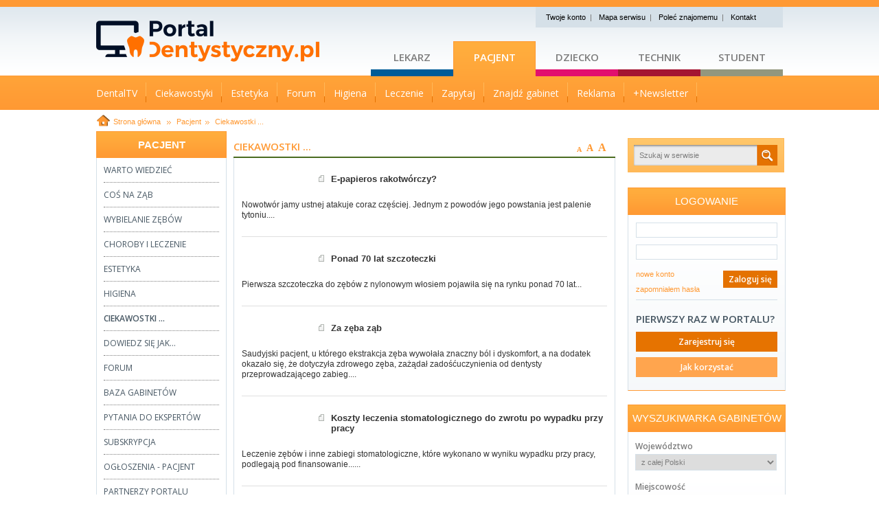

--- FILE ---
content_type: text/html; charset=utf-8
request_url: http://www.portaldentystyczny.pl/pacjent/ciekawostki/page3.html
body_size: 8236
content:
<!DOCTYPE html PUBLIC "-//W3C//DTD XHTML 1.0 Transitional//EN" "http://www.w3.org/TR/xhtml1/DTD/xhtml1-transitional.dtd">
<html xmlns="http://www.w3.org/1999/xhtml" xml:lang="en" lang="en">
<head>
	<title>PortalDentystyczny.pl - wybielanie zębów -  stomatologia - dentysta - stomatolog - gabinety stomatologiczne</title>
	<meta http-equiv="Content-Type" content="text/html; charset=utf-8" />
	<meta http-equiv="content-language" content="pl" />	
	<meta name="generator" content="edito - www.edito.pl" />
	<meta name="revisit-after" content="3 days" />
	<meta name="Robots" content="index, follow" />
		<meta name="Keywords" content="NAJWIĘKSZY POLSKI PORTAL STOMATOLOGICZNY wybielanie zębów, stomatolog, stomatologia, dentysta, gabinety stomatologiczne, portaldentystyczny" />
		<meta name="Description" content="PortalDentystyczny.pl jest najnowocześniejszym portalem internetowym o tematyce medycznej. Jeśli interesują Cię gabinety stomatologiczne, dentysta lub stomatologia, albo zabiegi które wykonuje stomatolog takie jak wybielanie zębów to zapraszamy na naszą stronę internetową."/>
	<base href="https://www.portaldentystyczny.pl/szablony/portaldentystyczny/" />
			<script type="text/JavaScript">
				// <![CDATA[
				var baseHref = 'https://www.portaldentystyczny.pl/';
				// ]]>
			</script>
			<script src="../jquery-1.4.2.min.js" type="text/javascript"></script>
			<script src="../funkcje.js" type="text/javascript"></script>
			<script src="calendar/calendar.js" type="text/javascript"></script>
	<link href="favicon.ico" rel="SHORTCUT ICON" />
	<link href='https://fonts.googleapis.com/css?family=Open+Sans:400,600&subset=latin,latin-ext' rel='stylesheet' type='text/css'>
	<link href="style/style_base.css" rel="stylesheet" type="text/css"/>
	<link href="style_pacjent.css" rel="stylesheet" type="text/css"/>
	<!--<link href="style/style_2013.css" rel="stylesheet" type="text/css" />-->
	<link href="forum.css" rel="stylesheet" type="text/css"/>
<!-- <link href="images/swieta2008/style_swieta2008.css" rel="stylesheet" type="text/css" /> -->
<!--	<script src="/szablony/portaldentystyczny/scripts/jquery.tinyTips.js" type="text/javascript"></script> -->
	<script src="funkcje.js" type="text/javascript"></script>
	<script src="smalledit/editor.js" type="text/javascript"></script>
	<script src="../styleswitcher.js" type="text/javascript"></script>
	<script src="scripts/jquery-1.10.2.min.js" type="text/javascript"></script>
	<script src="scripts/scripts.js" type="text/javascript"></script>
<!--
	<script language="javascript">AC_FL_RunContent = 0;</script>
	<script src="AC_RunActiveContent.js" language="javascript"></script>
-->
</head>
<body class="pacjent pacjent">
	<div class="main clear">
		<div id="logo-glowne">
			<h1><a href="/" title="PortalDentystyczny.pl - wybielanie zębów -  stomatologia - dentysta - stomatolog - gabinety stomatologiczne">Strona główna - portaldentystyczny.pl</a></h1>
		</div>
		<div class="gora-prawa">
			<div class="twoje-konto">
				<ul>
					<li><a href="/personalizacja/go:logowanie/">Twoje konto</a></li>
					<li class="separator"></li>
					<li><a href="/mapa_serwisu">Mapa serwisu</a></li>
					<li class="separator"></li>
					<li><a href="/polec_znajomemu">Poleć znajomemu</a></li>
					<li class="separator"></li>
					<li><a href="/kontakt">Kontakt</a></li>
				</ul>
			</div>
			<div class="dzialy-serwisu pacjent open-sans">
				<ul>
					<li class="dzial-lekarz"><a href="/lekarz">Lekarz</a></li>
					<li class="dzial-pacjent"><a href="/pacjent">Pacjent</a></li>
					<li class="dzial-dziecko"><a href="/dziecko">Dziecko</a></li>
					<li class="dzial-technik"><a href="/technik">Technik</a></li>
					<li class="dzial-student"><a href="/student">Student</a></li>
				</ul>
			</div>
		</div>
		<div class="clear"></div>
			<div id="menu-gora" class="pacjent open-sans">
	<ul class="menuStopka">
	<li><a href="https://www.portaldentystyczny.pl/pacjent/dental_tv/" target="_blank"><span>DentalTV</span></a></li>
	<li><a href="https://www.portaldentystyczny.pl/pacjent/ciekawostki/" target="_blank"><span>Ciekawostyki</span></a></li>
	<li><a href="https://www.portaldentystyczny.pl/pacjent/estetyka/" target="_blank"><span>Estetyka</span></a></li>
	<li><a href="https://www.portaldentystyczny.pl/forum/go:forum/art4,1,ogolne.html" target="_blank"><span>Forum</span></a></li>
	<li><a href="https://www.portaldentystyczny.pl/pacjent/higiena/" target="_blank"><span>Higiena</span></a></li>
	<li><a href="https://www.portaldentystyczny.pl/pacjent/choroby_i_leczenie/" target="_blank"><span>Leczenie</span></a></li>
	<li><a href="https://www.portaldentystyczny.pl/pytania_do_ekspertow/" target="_blank"><span>Zapytaj</span></a></li>
	<li><a href="https://www.portaldentystyczny.pl/baza_gabinetow/" target="_blank"><span>Znajdź gabinet</span></a></li>
	<li><a href="https://www.portaldentystyczny.pl/reklama/" target="_blank"><span>Reklama</span></a></li>
	<li><a href="https://www.portaldentystyczny.pl/subskrypcja/" target="_blank"><span>+Newsletter</span></a></li>
		<li>&nbsp;</li>
	</ul>
			</div>
		<div class="sciezka clear pacjent">
			<a href="/" class="glowna">Strona główna</a>
			<span class="sciezka_spacer"><a href="/pacjent/">Pacjent</a></span><span class="sciezka_spacer"><a href="/pacjent/ciekawostki/">Ciekawostki ...</a></span>
		</div>
		<div class="strona-glowna pacjent open-sans clear">
			<div class="czescLewaPage">
				<div>
<div class="kontener-prawa">
	<div class="tytul1"><h2 class="tytul1"><strong> Pacjent</strong></h2></div>
	<div class="skroty">
		<ul class="poziom1" style="zoom: 1;">
	<li><a href="/pacjent/warto_wiedziec/"><span>Warto wiedzieć</span></a></li>
			<li class="menu_spacer">&nbsp;</li>			
	<li><a href="/pacjent/cos_na_zab/"><span>Coś na ząb</span></a></li>
			<li class="menu_spacer">&nbsp;</li>			
	<li><a href="/pacjent/wybielanie_zebow/"><span>Wybielanie zębów</span></a></li>
			<li class="menu_spacer">&nbsp;</li>			
	<li><a href="/pacjent/choroby_i_leczenie/"><span>Choroby i leczenie</span></a></li>
			<li class="menu_spacer">&nbsp;</li>			
	<li><a href="/pacjent/estetyka/"><span>Estetyka</span></a></li>
			<li class="menu_spacer">&nbsp;</li>			
	<li><a href="/pacjent/higiena/"><span>Higiena</span></a></li>
			<li class="menu_spacer">&nbsp;</li>			
	<li class="wcisniety"><a href="/pacjent/ciekawostki/"><span>Ciekawostki ...</span></a></li>
			<li class="menu_spacer">&nbsp;</li>					
	<li><a href="/pacjent/dowiedz_sie_jak/"><span>Dowiedz się jak...</span></a></li>
			<li class="menu_spacer">&nbsp;</li>			
	<li><a href="/forum/"><span>Forum</span></a></li>
			<li class="menu_spacer">&nbsp;</li>			
	<li><a href="/baza_gabinetow/"><span>Baza gabinetów</span></a></li>
			<li class="menu_spacer">&nbsp;</li>			
	<li><a href="/pytania_do_ekspertow/"><span>Pytania do ekspertów</span></a></li>
			<li class="menu_spacer">&nbsp;</li>			
	<li><a href="/pacjent/subskrypcja/"><span>Subskrypcja</span></a></li>
			<li class="menu_spacer">&nbsp;</li>			
	<li><a href="/pacjent/ogloszenia/"><span>Ogłoszenia - Pacjent</span></a></li>
			<li class="menu_spacer">&nbsp;</li>			
	<li><a href="/polecamy/"><span>Partnerzy portalu</span></a></li>
			<li class="menu_spacer">&nbsp;</li>			
	<li><a href="/pacjent/tagi/"><span>Tagi</span></a></li>
			<li class="menu_spacer">&nbsp;</li>			
	<li><a href="/pacjent/bruksizm/"><span>Bruksizm</span></a></li>
			<li class="menu_spacer">&nbsp;</li>			
	<li><a href="/pacjent/ciaza_a_zeby/"><span>Ciąża a zęby</span></a></li>
			<li class="menu_spacer">&nbsp;</li>			
	<li><a href="/pacjent/dental_tv/"><span>Dental TV</span></a></li>
			<li class="menu_spacer">&nbsp;</li>			
	<li><a href="/pacjent/kamien_nazebny/"><span>Kamień nazębny</span></a></li>
			<li class="menu_spacer">&nbsp;</li>			
	<li><a href="/pacjent/korony/"><span>Korony</span></a></li>
			<li class="menu_spacer">&nbsp;</li>			
	<li><a href="/pacjent/leczenie_kanalowe/"><span>Leczenie kanałowe</span></a></li>
			<li class="menu_spacer">&nbsp;</li>			
	<li><a href="/pacjent/licowki/"><span>Licówki</span></a></li>
			<li class="menu_spacer">&nbsp;</li>			
	<li><a href="/pacjent/mosty/"><span>Mosty</span></a></li>
			<li class="menu_spacer">&nbsp;</li>			
	<li><a href="/pacjent/strach_przed_dentysta/"><span>Strach przed dentystą</span></a></li>
			<li class="menu_spacer">&nbsp;</li>			
	<li><a href="/pacjent/vademecum_pacjenta/"><span>Vademecum Pacjenta</span></a></li>
			<li class="menu_spacer">&nbsp;</li>			
	<li><a href="/pacjent/zeby_madrosci/"><span>Zęby mądrości</span></a></li>
			<li class="menu_spacer">&nbsp;</li>			
	<li><a href="/pacjent/znieczulenia/"><span>Znieczulenia</span></a></li>
		</ul>	
	</div>
</div>
<div class="emptyBlok">
	<div class="newsMargines">
		<div class="opisyOpis">
			<div class="phpAdsBaner">
				<div class="napisReklama">
				<script language='JavaScript' type='text/javascript' src='https://adv.portaldentystyczny.pl/adx.js'></script>
<script language='JavaScript' type='text/javascript'>
<!--
   if (!document.phpAds_used) document.phpAds_used = ',';
   phpAds_random = new String (Math.random()); phpAds_random = phpAds_random.substring(2,11);
   document.write ("<" + "script language='JavaScript' type='text/javascript' src='");
   document.write ("https://adv.portaldentystyczny.pl/adjs.php?n=" + phpAds_random);
   document.write ("&amp;what=zone:28");
   document.write ("&amp;exclude=" + document.phpAds_used);
   if (document.referrer)
      document.write ("&amp;referer=" + escape(document.referrer));
   document.write ("'><" + "/script>");
//-->
</script>
				</div>
			</div>
		</div>
		<div class="clear">
	<!--  -->
	<div class="aktualnosciZalacznikRamka">
			<div class="aktualnosciZalacznik">
			  <div class="aktualnosciPlik"><a class="przycisk1" href=""></a></div>
			  <p class="aktualnosciPlikOpis"></p>
			</div>
	</div>
</div>
	</div>
</div>
<div class="emptyBlok">
	<div class="newsMargines">
		<div class="opisyOpis">
			<div class="phpAdsBaner">
				<div class="napisReklama">
				<script type="text/javascript"><!--
google_ad_client = "pub-0115753074570350";
/* 160x600, utworzono 08-04-12 */
google_ad_slot = "9497776377";
google_ad_width = 160;
google_ad_height = 600;
//-->
</script>
<script type="text/javascript"
src="https://pagead2.googlesyndication.com/pagead/show_ads.js">
</script>
				</div>
			</div>
		</div>
		<div class="clear">
	<!--  -->
	<div class="aktualnosciZalacznikRamka">
			<div class="aktualnosciZalacznik">
			  <div class="aktualnosciPlik"><a class="przycisk1" href=""></a></div>
			  <p class="aktualnosciPlikOpis"></p>
			</div>
	</div>
</div>
	</div>
</div>
</div>
				<div class="clear"></div>
			</div>
		<div class="czescPrawaPage">
			<div class="phpAdsBaner">
				<script language='JavaScript' type='text/javascript' src='https://adv.portaldentystyczny.pl/adx.js'></script>
				<script language='JavaScript' type='text/javascript'>
				   if (!document.phpAds_used) document.phpAds_used = ',';
				   phpAds_random = new String (Math.random()); phpAds_random = phpAds_random.substring(2,11);
				   document.write ("<" + "script language='JavaScript' type='text/javascript' src='");
				   document.write ("https://adv.portaldentystyczny.pl/adjs.php?n=" + phpAds_random);
				   document.write ("&amp;what=zone:24");
				   document.write ("&amp;exclude=" + document.phpAds_used);
				   if (document.referrer)
					  document.write ("&amp;referer=" + escape(document.referrer));
				   document.write ("'><" + "/script>");
				//-->
				</script>
			</div>
			<div style="float: left;">
				<div class="srodek" >
					<div class="cialo">
	<script type="text/javascript">
	// <![CDATA[	
		function fontBold(id)
		{	
			if(id == 1)	document.getElementById('fontSize1').style.fontWeight = 'bold';
			else document.getElementById('fontSize1').style.fontWeight = 'normal';
			if(id == 2)	document.getElementById('fontSize2').style.fontWeight = 'bold';
			else document.getElementById('fontSize2').style.fontWeight = 'normal';
			if(id == 3)	document.getElementById('fontSize3').style.fontWeight = 'bold';
			else document.getElementById('fontSize3').style.fontWeight = 'normal';						
		}
	// ]]>
	</script>			
	<div class="pasekZaglebienia">
			<div style="float: left;padding: 2px 0px 0px 0px;"><h1><a href="/pacjent/ciekawostki/" class="pasekZaglebieniaLink">Ciekawostki ...</a></h1></div>
			<div class="fontSize3"><a id="fontSize3" href="javascript:setFontSizer('big');" onclick="fontBold(3);">A</a></div>
			<div class="fontSize2"><a id="fontSize2" href="javascript:setFontSizer('medium');" onclick="fontBold(2);">A</a></div>
			<div class="fontSize1"><a id="fontSize1" href="javascript:setFontSizer('small');" onclick="fontBold(1);">A</a></div>
			<div class="clear"></div>
	</div>
	<div class="clear"></div>
	<div class="kontener2">
		<div class="border">
			<div id="rozmiar">
				<script type="text/javascript">
					readFontSize();
				</script>
	<div class="aktualnosciHot">
		<!--<span class="newsDrukuj"></span>-->
		<div class="aktualnosciSkrotLewaZdjecia">
			<div class="aktualnosciZdjeciaOpisBlok">
				<span><span class="ramka"><img src="/gfx/portaldentystyczny/pl/portaldentystyczny_aktu_no_date/617/325/1/s411315033.png" width="180" height="120" border="0" alt="" /></span></span>
				<div></div>
			</div>
	<div class="clear"></div>
		</div>
		<div class="kartka2">
			<h3 class="tytul1Priorytet"><a href="/pacjent/ciekawostki/art325,e-papieros-rakotworczy.html">E-papieros rakotwórczy?</a></h3>		
			<ul class="newsInformacje" >
				<li class="newsDataPriorytet"><span class="bezDaty">&nbsp;</span></li>
			</ul>				
		</div>
		<div class="newsLinkPriorytet">
			<a href="/pacjent/ciekawostki/art325,e-papieros-rakotworczy.html" class="przycisk1">Nowotwór jamy ustnej atakuje coraz częściej. Jednym z powodów jego powstania jest palenie tytoniu....</a><a href="/pacjent/ciekawostki/art325,e-papieros-rakotworczy.html" class="przycisk1"><img src="images/strzalkapacjent.gif" width="4" height="6" alt="" border="0" /></a>
		</div>				
		<div class="clear"></div>			
	</div>	
	<div class="clear"></div>
	<div class="aktualnosciHot">
		<!--<span class="newsDrukuj"></span>-->
		<div class="aktualnosciSkrotLewaZdjecia">
			<div class="aktualnosciZdjeciaOpisBlok">
				<span><span class="ramka"><img src="/gfx/portaldentystyczny/pl/portaldentystyczny_aktu_no_date/617/324/1/s1599303379.png" width="190" height="120" border="0" alt="" /></span></span>
				<div></div>
			</div>
	<div class="clear"></div>
		</div>
		<div class="kartka2">
			<h3 class="tytul1Priorytet"><a href="/pacjent/ciekawostki/art324,ponad-70-lat-szczoteczki.html">Ponad 70 lat szczoteczki</a></h3>		
			<ul class="newsInformacje" >
				<li class="newsDataPriorytet"><span class="bezDaty">&nbsp;</span></li>
			</ul>				
		</div>
		<div class="newsLinkPriorytet">
			<a href="/pacjent/ciekawostki/art324,ponad-70-lat-szczoteczki.html" class="przycisk1">Pierwsza szczoteczka do zębów z nylonowym włosiem pojawiła się na rynku ponad 70 lat...</a><a href="/pacjent/ciekawostki/art324,ponad-70-lat-szczoteczki.html" class="przycisk1"><img src="images/strzalkapacjent.gif" width="4" height="6" alt="" border="0" /></a>
		</div>				
		<div class="clear"></div>			
	</div>	
	<div class="clear"></div>
	<div class="aktualnosciHot">
		<!--<span class="newsDrukuj"></span>-->
		<div class="aktualnosciSkrotLewaZdjecia">
			<div class="aktualnosciZdjeciaOpisBlok">
				<span><span class="ramka"><img src="/gfx/portaldentystyczny/pl/portaldentystyczny_aktu_no_date/617/323/1/s2086676260.png" width="187" height="120" border="0" alt="" /></span></span>
				<div></div>
			</div>
	<div class="clear"></div>
		</div>
		<div class="kartka2">
			<h3 class="tytul1Priorytet"><a href="/pacjent/ciekawostki/art323,za-zeba-zab.html">Za zęba ząb</a></h3>		
			<ul class="newsInformacje" >
				<li class="newsDataPriorytet"><span class="bezDaty">&nbsp;</span></li>
			</ul>				
		</div>
		<div class="newsLinkPriorytet">
			<a href="/pacjent/ciekawostki/art323,za-zeba-zab.html" class="przycisk1">Saudyjski pacjent, u którego ekstrakcja zęba wywołała znaczny ból i dyskomfort, a na dodatek okazało się, że dotyczyła zdrowego zęba, zażądał zadośćuczynienia od dentysty przeprowadzającego zabieg....</a><a href="/pacjent/ciekawostki/art323,za-zeba-zab.html" class="przycisk1"><img src="images/strzalkapacjent.gif" width="4" height="6" alt="" border="0" /></a>
		</div>				
		<div class="clear"></div>			
	</div>	
	<div class="clear"></div>
	<div class="aktualnosciHot">
		<!--<span class="newsDrukuj"></span>-->
		<div class="aktualnosciSkrotLewaZdjecia">
			<div class="aktualnosciZdjeciaOpisBlok">
				<span><span class="ramka"><img src="/gfx/portaldentystyczny/pl/portaldentystyczny_aktu_no_date/617/322/1/s1765818070.png" width="189" height="120" border="0" alt="" /></span></span>
				<div></div>
			</div>
	<div class="clear"></div>
		</div>
		<div class="kartka2">
			<h3 class="tytul1Priorytet"><a href="/pacjent/ciekawostki/art322,koszty-leczenia-stomatologicznego-do-zwrotu-po-wypadku-przy-pracy.html">Koszty leczenia stomatologicznego do zwrotu po wypadku przy pracy</a></h3>		
			<ul class="newsInformacje" >
				<li class="newsDataPriorytet"><span class="bezDaty">&nbsp;</span></li>
			</ul>				
		</div>
		<div class="newsLinkPriorytet">
			<a href="/pacjent/ciekawostki/art322,koszty-leczenia-stomatologicznego-do-zwrotu-po-wypadku-przy-pracy.html" class="przycisk1">Leczenie zębów i inne zabiegi stomatologiczne, które wykonano w wyniku wypadku przy pracy, podlegają pod finansowanie......</a><a href="/pacjent/ciekawostki/art322,koszty-leczenia-stomatologicznego-do-zwrotu-po-wypadku-przy-pracy.html" class="przycisk1"><img src="images/strzalkapacjent.gif" width="4" height="6" alt="" border="0" /></a>
		</div>				
		<div class="clear"></div>			
	</div>	
	<div class="clear"></div>
	<div class="aktualnosciHot">
		<!--<span class="newsDrukuj"></span>-->
		<div class="aktualnosciSkrotLewaZdjecia">
			<div class="aktualnosciZdjeciaOpisBlok">
				<span><span class="ramka"><img src="/gfx/portaldentystyczny/pl/portaldentystyczny_aktu_no_date/617/321/1/s1365414719.png" width="194" height="120" border="0" alt="" /></span></span>
				<div></div>
			</div>
	<div class="clear"></div>
		</div>
		<div class="kartka2">
			<h3 class="tytul1Priorytet"><a href="/pacjent/ciekawostki/art321,wykalaczki-praludzi.html">Wykałaczki praludzi</a></h3>		
			<ul class="newsInformacje" >
				<li class="newsDataPriorytet"><span class="bezDaty">&nbsp;</span></li>
			</ul>				
		</div>
		<div class="newsLinkPriorytet">
			<a href="/pacjent/ciekawostki/art321,wykalaczki-praludzi.html" class="przycisk1">Prawdopodobnie już praludzie używali wykałaczek. Świadczą o tym znaleziska sprzed 1,8 mln lat z terenów dzisiejszej Gruzji....</a><a href="/pacjent/ciekawostki/art321,wykalaczki-praludzi.html" class="przycisk1"><img src="images/strzalkapacjent.gif" width="4" height="6" alt="" border="0" /></a>
		</div>				
		<div class="clear"></div>			
	</div>	
	<div class="clear"></div>
	<div class="aktualnosciHot">
		<!--<span class="newsDrukuj"></span>-->
		<div class="aktualnosciSkrotLewaZdjecia">
			<div class="aktualnosciZdjeciaOpisBlok">
				<span><span class="ramka"><img src="/gfx/portaldentystyczny/pl/portaldentystyczny_aktu_no_date/617/320/1/s2016499010.png" width="110" height="120" border="0" alt="" /></span></span>
				<div></div>
			</div>
	<div class="clear"></div>
		</div>
		<div class="kartka2">
			<h3 class="tytul1Priorytet"><a href="/pacjent/ciekawostki/art320,wiedza-o-zebach-indian.html">Wiedza o zębach Indian</a></h3>		
			<ul class="newsInformacje" >
				<li class="newsDataPriorytet"><span class="bezDaty">&nbsp;</span></li>
			</ul>				
		</div>
		<div class="newsLinkPriorytet">
			<a href="/pacjent/ciekawostki/art320,wiedza-o-zebach-indian.html" class="przycisk1">Uzębienie Indian jest inne niżeli nasze. Zęby rdzennych mieszkańców Ameryki są podobne do zębów Chińczyków....</a><a href="/pacjent/ciekawostki/art320,wiedza-o-zebach-indian.html" class="przycisk1"><img src="images/strzalkapacjent.gif" width="4" height="6" alt="" border="0" /></a>
		</div>				
		<div class="clear"></div>			
	</div>	
	<div class="clear"></div>
	<div class="aktualnosciHot">
		<!--<span class="newsDrukuj"></span>-->
		<div class="aktualnosciSkrotLewaZdjecia">
			<div class="aktualnosciZdjeciaOpisBlok">
				<span><span class="ramka"><img src="/gfx/portaldentystyczny/pl/portaldentystyczny_aktu_no_date/617/319/1/s430939701.jpg" width="115" height="120" border="0" alt="" /></span></span>
				<div></div>
			</div>
	<div class="clear"></div>
		</div>
		<div class="kartka2">
			<h3 class="tytul1Priorytet"><a href="/pacjent/ciekawostki/art319,ginaca-mikroflora-jamy-ustnej.html">Ginąca mikroflora jamy ustnej</a></h3>		
			<ul class="newsInformacje" >
				<li class="newsDataPriorytet"><span class="bezDaty">&nbsp;</span></li>
			</ul>				
		</div>
		<div class="newsLinkPriorytet">
			<a href="/pacjent/ciekawostki/art319,ginaca-mikroflora-jamy-ustnej.html" class="przycisk1">Christina Adler z Uniwersytetu w Sydney analizowała osad z zębów 34 osób pochodzących z północnej Europy, żyjących w ciągu ostatnich 7500 lat....</a><a href="/pacjent/ciekawostki/art319,ginaca-mikroflora-jamy-ustnej.html" class="przycisk1"><img src="images/strzalkapacjent.gif" width="4" height="6" alt="" border="0" /></a>
		</div>				
		<div class="clear"></div>			
	</div>	
	<div class="clear"></div>
	<div class="aktualnosciHot">
		<!--<span class="newsDrukuj"></span>-->
		<div class="aktualnosciSkrotLewaZdjecia">
			<div class="aktualnosciZdjeciaOpisBlok">
				<span><span class="ramka"><img src="/gfx/portaldentystyczny/pl/portaldentystyczny_aktu_no_date/617/318/1/s1245055056.jpg" width="151" height="120" border="0" alt="" /></span></span>
				<div></div>
			</div>
	<div class="clear"></div>
		</div>
		<div class="kartka2">
			<h3 class="tytul1Priorytet"><a href="/pacjent/ciekawostki/art318,serwis-do-recenzowania-uslugodawcy.html">Serwis do recenzowania usługodawcy</a></h3>		
			<ul class="newsInformacje" >
				<li class="newsDataPriorytet"><span class="bezDaty">&nbsp;</span></li>
			</ul>				
		</div>
		<div class="newsLinkPriorytet">
			<a href="/pacjent/ciekawostki/art318,serwis-do-recenzowania-uslugodawcy.html" class="przycisk1">Leczenie ortodontyczne jest drogie, a nie każdy ortodonta cieszy się taką samą renomą. Chętnie polegamy na opiniach innych, ale nie zawsze mamy dostęp do źródła informacji...</a><a href="/pacjent/ciekawostki/art318,serwis-do-recenzowania-uslugodawcy.html" class="przycisk1"><img src="images/strzalkapacjent.gif" width="4" height="6" alt="" border="0" /></a>
		</div>				
		<div class="clear"></div>			
	</div>	
	<div class="clear"></div>
	<div class="aktualnosciHot">
		<!--<span class="newsDrukuj"></span>-->
		<div class="aktualnosciSkrotLewaZdjecia">
			<div class="aktualnosciZdjeciaOpisBlok">
				<span><span class="ramka"><img src="/gfx/portaldentystyczny/pl/portaldentystyczny_aktu_no_date/617/317/1/s1644060691.jpg" width="100" height="72" border="0" alt="" /></span></span>
				<div></div>
			</div>
	<div class="clear"></div>
		</div>
		<div class="kartka2">
			<h3 class="tytul1Priorytet"><a href="/pacjent/ciekawostki/art317,implanty-skredytowane.html">Implanty skredytowane</a></h3>		
			<ul class="newsInformacje" >
				<li class="newsDataPriorytet"><span class="bezDaty">&nbsp;</span></li>
			</ul>				
		</div>
		<div class="newsLinkPriorytet">
			<a href="/pacjent/ciekawostki/art317,implanty-skredytowane.html" class="przycisk1">Kredyt na implanty to coraz częściej podejmowane przez pacjentów klinik stomatologicznych zobowiązanie finansowe....</a><a href="/pacjent/ciekawostki/art317,implanty-skredytowane.html" class="przycisk1"><img src="images/strzalkapacjent.gif" width="4" height="6" alt="" border="0" /></a>
		</div>				
		<div class="clear"></div>			
	</div>	
	<div class="clear"></div>
	<div class="aktualnosciHot">
		<!--<span class="newsDrukuj"></span>-->
		<div class="aktualnosciSkrotLewaZdjecia">
			<div class="aktualnosciZdjeciaOpisBlok">
				<span><span class="ramka"><img src="/gfx/portaldentystyczny/pl/portaldentystyczny_aktu_no_date/617/316/1/s2134477587.jpg" width="88" height="100" border="0" alt="" /></span></span>
				<div></div>
			</div>
	<div class="clear"></div>
		</div>
		<div class="kartka2">
			<h3 class="tytul1Priorytet"><a href="/pacjent/ciekawostki/art316,specyfiki-z-zebow.html">Specyfiki z zębów</a></h3>		
			<ul class="newsInformacje" >
				<li class="newsDataPriorytet"><span class="bezDaty">&nbsp;</span></li>
			</ul>				
		</div>
		<div class="newsLinkPriorytet">
			<a href="/pacjent/ciekawostki/art316,specyfiki-z-zebow.html" class="przycisk1">Zęby różnych istot znakomicie nadawały się do wykorzystania przy tworzeniu niezwykłych specyfików o działaniu rzekomo leczniczym......</a><a href="/pacjent/ciekawostki/art316,specyfiki-z-zebow.html" class="przycisk1"><img src="images/strzalkapacjent.gif" width="4" height="6" alt="" border="0" /></a>
		</div>				
		<div class="clear"></div>			
	</div>	
	<div class="clear"></div>
	<div class="clear"></div>	
		<div class="aktulanosciPager"><a href="/pacjent/ciekawostki/page1.html"  title="page 1"><img src="images/pierwszy.gif" width="24" height="15" alt="" border="0"  style="padding-right: 0px;padding-left: 0px;"/></a>&nbsp;&nbsp;<a href="/pacjent/ciekawostki/page2.html"  title="previous page"><img src="images/back.gif" width="15" height="15" alt="" border="0" class="prevImg"/></a>&nbsp;&nbsp;<a href="/pacjent/ciekawostki/page1.html"  title="page 1">1</a>&nbsp;<span class="pagerSeparator">|</span>&nbsp;<a href="/pacjent/ciekawostki/page2.html"  title="page 2">2</a>&nbsp;<span class="pagerSeparator">|</span>&nbsp;<b>3</b>&nbsp;<span class="pagerSeparator">|</span>&nbsp;<a href="/pacjent/ciekawostki/page4.html"  title="page 4">4</a>&nbsp;<span class="pagerSeparator">|</span>&nbsp;<a href="/pacjent/ciekawostki/page5.html"  title="page 5">5</a>&nbsp;<span class="pagerSeparator">|</span>&nbsp;<a href="/pacjent/ciekawostki/page6.html"  title="page 6">6</a>&nbsp;<span class="pagerSeparator">|</span>&nbsp;<a href="/pacjent/ciekawostki/page7.html"  title="page 7">7</a>&nbsp;<span class="pagerSeparator">|</span>&nbsp;<a href="/pacjent/ciekawostki/page8.html"  title="page 8">8</a>&nbsp;<span class="pagerSeparator">|</span>&nbsp;<a href="/pacjent/ciekawostki/page9.html"  title="page 9">9</a>&nbsp;&nbsp;<a href="/pacjent/ciekawostki/page4.html"  title="next page"><img src="images/next.gif" width="15" height="15" alt="" border="0" style="padding-right: 0px;"/></a>&nbsp;&nbsp;<a href="/pacjent/ciekawostki/page35.html"  title="page 35"><img src="images/ostatni.gif" width="24" height="15" alt="" border="0" style="padding-right: 0px;padding-left: 0px;"/></a></div>
	<div class="phpAdsBaner"><br/>
    <div class="napisReklama2">
	<script language='JavaScript' type='text/javascript' src='https://adv.portaldentystyczny.pl/adx.js'></script>
	<script language='JavaScript' type='text/javascript'>
	<!--
	   if (!document.phpAds_used) document.phpAds_used = ',';
	   phpAds_random = new String (Math.random()); phpAds_random = phpAds_random.substring(2,11);
	   document.write ("<" + "script language='JavaScript' type='text/javascript' src='");
	   document.write ("https://adv.portaldentystyczny.pl/adjs.php?n=" + phpAds_random);
	   document.write ("&amp;what=zone:23");
	   document.write ("&amp;exclude=" + document.phpAds_used);
	   if (document.referrer)
		  document.write ("&amp;referer=" + escape(document.referrer));
	   document.write ("'><" + "/script>");
	//-->
	</script>
	</div>
	</div>
	<div class="clear"></div>		
			</div>
		</div>
	</div>						
</div>
					<div>
						<div class="nawigacja1">&nbsp;</div>
						<div class="nawigacja" >
							<div class="drukuj"><a href="javascript:printWindow('print/bGFuZz0mc2NpZXprYT1wYWNqZW50L2NpZWthd29zdGtpJnBhZ2VJRD0z/')">Drukuj stronę</a></div>
							<div class="polec_znajomemu"><a href="/polec_znajomemuuu/go:polec:617/"><b>Poleć znajomemu</b></a></div>
							<div class="do_gory"><a href="javascript:window.scroll(0,0);">Do góry</a></div>
							<div class="wstecz"><a href="javascript:history.back();">Wstecz</a></div>
						</div>
						<div class="nawigacja2">&nbsp;</div>
						<div class="clear"></div>
					</div>
				</div>	
				<div class="region2">
<!--
	<ul class="pasekZaglebienia">
			<li><a href="/pacjent/">Pacjent</a></li>
			<li><a href="/pacjent/ciekawostki/">Ciekawostki ...</a></li>
	</ul>
-->
<div class="kontener8">
	<div class="border">
	<div class="szukaj2">
		<form name="wyszukiwarka_7" id="wyszukiwarka_7" action="/wyszukiwarka/go:szukaj/" method="post">
			<input type="text" name="query" value="Szukaj w serwisie" class="input1 tahoma"
				   onfocus="if(this.value=='Szukaj w serwisie') this.value='';"
				   onblur="if(this.value=='') this.value='Szukaj w serwisie';" />
			<a href="javascript:document.getElementById('wyszukiwarka_7').submit();" class="przycisk1"></a>
		</form>
	</div>
	<div class="clear"></div>
	</div>
</div>
<div class="kontener3">
	<div class="border">
		<h2 class="tytul3">LOGOWANIE</h2> 
	<div class="logowanie-kontener">
		<form name="wyszukiwarka_13" id="wyszukiwarka_13" action="/personalizacja/go:logowanie/" method="post">
			<input type="hidden" name="id_kategorii" value="617" />
			<input type="hidden" name="id" value="" />
			<input type="hidden" name="akcjaLInk" value="" />
				<div>
					<input type="text" name="login" class="inputLogowanie" value="" />
				</div>
				<div>
					<input type="password" name="haslo" class="inputLogowanie" value=""  />
				</div>
				<div class="login_btn">
					<a href="javascript:document.forms['wyszukiwarka_13'].submit();" class="button-a">Zaloguj się</a>
				</div>
				<div class="nowe-konto tahoma">		
					<span class="nowekonto"><a href="/personalizacja/go:rejestracja/">nowe konto</a></span><br/>
					<span class="nowekonto"><a href="javascript:document.getElementById('wyszukiwarka_13').action='/personalizacja/go:przypomnienie/';javascript:document.forms['wyszukiwarka_13'].submit();">zapomniałem hasła</a></span>
				</div>
				<h5 class="pierwszy-raz">Pierwszy raz w portalu?</h5>
				<a href="/personalizacja/go:rejestracja/" class="pierwszy-link rej">Zarejestruj się</a>
				<a href="/lekarz/jak_korzystac/" class="pierwszy-link korz">Jak korzystać</a>
				<div></div>
		</form>
		<script type="text/javascript">
		$(document).ready(function(){
			if( $('.uzytkownikZalogowany').text() )
			{
				$('.uzytkownikZalogowany').parents('.logowanie-kontener').css({
					background: 'none',
					height: 'auto'
				});
			}
		});
		</script>
	</div>
	</div>
</div>
<div class="kontener3">
	<div class="border">
		<h2 class="tytul3"> Wyszukiwarka gabinetów</h2> 
<div class="formularzMargines">
	<form action="/baza_gabinetow/go:szukaj/" method="post" name="wyszukiwarka_formularz" id="wyszukiwarka_formularz164">
		<div class="formularz_lewa">
			<div>
				<label for="">Województwo</label>
				<div class="floatLewo">
	<select id="wojewodztwo" name="wojewodztwo"  class="forumlarzInput2"  >
		<option value="0" id="0" >z całej Polski</option>
		<option value="1" id="1" >dolnośląskie</option>
		<option value="2" id="2" >kujawsko-pomorskie</option>
		<option value="3" id="3" >lubelskie</option>
		<option value="4" id="4" >lubuskie</option>
		<option value="5" id="5" >łódzkie</option>
		<option value="6" id="6" >małopolskie</option>
		<option value="7" id="7" >mazowieckie</option>
		<option value="8" id="8" >opolskie</option>
		<option value="9" id="9" >podkarpackie</option>
		<option value="10" id="10" >podlaskie</option>
		<option value="11" id="11" >pomorskie</option>
		<option value="12" id="12" >śląskie</option>
		<option value="13" id="13" >świętokrzyskie</option>
		<option value="14" id="14" >warmińsko-mazurskie</option>
		<option value="15" id="15" >wielkopolskie</option>
		<option value="16" id="16" >zachodniopomorskie</option>
	</select>
</div>
			</div>
			<div class="clear"></div>
			<div class="formSpacer">&nbsp;</div>
			<div>
				<label for="miasto">Miejscowość</label>
				<div class="floatLewo"><input class="forumlarzInput" type="text" name="miasto" id="miasto" value="" maxlength="64" /></div>
			</div>
			<div class="clear"></div>
			<div class="formSpacer">&nbsp;</div>
			<div>
				<label for="slowo_kluczowe">Szukana fraza</label>
				<div class="floatLewo"><input class="forumlarzInput" type="text" name="slowo_kluczowe" id="slowo_kluczowe" value="" maxlength="128" /></div>
			</div>
			<div class="clear"></div>
			<div class="formSpacer">&nbsp;</div>
			<div class="width-200">
				<input class="forumlarzInput6" type="checkbox" name="gabinety_promowane" id="gabinety_promowane"  style="float:none; width:20px;"/>
				<label for="gabinety_promowane" style="float:none; padding:0; width:auto; vertical-align:top;">Gabinety promowane</label>
			</div>
			<div class="clear"></div>
			<div class="formSpacer">&nbsp;</div>
			<div class="clear"></div>
		</div>
		<div class="gabinetyZdjecia2">
			<div class="button_form" style="float:right">
				<a href="javascript:  document.forms['wyszukiwarka_formularz164'].submit();" class="button-a" style="padding: 2px 6px; text-align:center;">szukaj</a>
			</div>
			<div class="button_form" style="float:right; margin-right:10px;">
				<a href="/baza_gabinetow/go:lista/" class="button-a" style="padding: 2px 6px;">Wszystkie</a>
			</div>
			<div class="clear"></div>
		</div>
    </form>
</div>
	</div>
</div>
<div class="emptyBlok">
	<div class="newsMargines">
		<div class="opisyOpis">
			<div class="phpAdsBaner">
				<div class="napisReklama">
				<script language='JavaScript' type='text/javascript' src='https://adv.portaldentystyczny.pl/adx.js'></script>
<script language='JavaScript' type='text/javascript'>
<!--
   if (!document.phpAds_used) document.phpAds_used = ',';
   phpAds_random = new String (Math.random()); phpAds_random = phpAds_random.substring(2,11);
   document.write ("<" + "script language='JavaScript' type='text/javascript' src='");
   document.write ("https://adv.portaldentystyczny.pl/adjs.php?n=" + phpAds_random);
   document.write ("&amp;what=zone:40");
   document.write ("&amp;exclude=" + document.phpAds_used);
   if (document.referrer)
      document.write ("&amp;referer=" + escape(document.referrer));
   document.write ("'><" + "/script>");
//-->
</script>
				</div>
			</div>
		</div>
		<div class="clear">
	<!--  -->
	<div class="aktualnosciZalacznikRamka">
			<div class="aktualnosciZalacznik">
			  <div class="aktualnosciPlik"><a class="przycisk1" href=""></a></div>
			  <p class="aktualnosciPlikOpis"></p>
			</div>
	</div>
</div>
	</div>
</div>
<div class="kontener5">
	<div class="border">
		<h2 class="tytul3"> Newsletter</h2> 
<form name="blok_subskrypcja" method="post" action="/subskrypcja/" class="form-subskrypcja">	
	<div class="subskrypcja">
		<div class="floatLewo"><input type="text" name="email" class="inputLogowanie" value="" /></div> 
		<div class="subskrypcja-opis tahoma">Dodaj swój adres e-mail aby otrzymywać bieżące informacje</div>
		<div class="login_btn"><a href="javascript:document.forms['blok_subskrypcja'].submit();" class="button-a">Dodaj</a></div>				
	</div>
	<div class="clear"></div>
</form>
	</div>
</div>
<div class="emptyBlok">
	<div class="newsMargines">
		<div class="opisyOpis">
			<div class="phpAdsBaner">
				<div class="napisReklama">
				<script language='JavaScript' type='text/javascript' src='https://adv.portaldentystyczny.pl/adx.js'></script>
<script language='JavaScript' type='text/javascript'>
<!--
   if (!document.phpAds_used) document.phpAds_used = ',';
   phpAds_random = new String (Math.random()); phpAds_random = phpAds_random.substring(2,11);
   document.write ("<" + "script language='JavaScript' type='text/javascript' src='");
   document.write ("https://adv.portaldentystyczny.pl/adjs.php?n=" + phpAds_random);
   document.write ("&amp;what=zone:38");
   document.write ("&amp;exclude=" + document.phpAds_used);
   if (document.referrer)
      document.write ("&amp;referer=" + escape(document.referrer));
   document.write ("'><" + "/script>");
//-->
</script>
				</div>
			</div>
		</div>
		<div class="clear">
	<!--  -->
	<div class="aktualnosciZalacznikRamka">
			<div class="aktualnosciZalacznik">
			  <div class="aktualnosciPlik"><a class="przycisk1" href=""></a></div>
			  <p class="aktualnosciPlikOpis"></p>
			</div>
	</div>
</div>
	</div>
</div>
<div class="kontener5">
	<div class="border">
		<h2 class="tytul3"> Ankieta</h2> 
	<script>		
		function Validate_ankieta_5() {									
			czyWybranoOdpowiedz = false;									
			ileOpcjiWyboru = document.ankieta_5.id_odpowiedzi.length;
			for (i = 0; i < ileOpcjiWyboru; i++)
				if (document.ankieta_5.id_odpowiedzi[i].checked==true)
			{
				czyWybranoOdpowiedz = true;
				break;
			}					
			if (czyWybranoOdpowiedz)		
			{
				if(window.localStorage != 'undefined')
				{
					localStorage.setItem("ankieta[2][pl][219][5]", 1);
				}
				document.ankieta_5.submit();
			}
			else
				alert("Wybierz odpowiedź!");
		}
	</script>
	<form name="ankieta_5" id="ankieta_5" action="" method="post" onsubmit="return Validate_ankieta_5();">
		<input type="hidden" name="akcja" value="glosuj" />
		<input type="hidden" name="id_ankiety" value="5" />
		<input type="hidden" name="id_wersji" value="1" />
		<input type="hidden" name="id_kategorii" value="219" />
		<input type="hidden" name="local_storage_ankieta" id="localStorageAnkieta" value="" />
		<div class ="pytanie">
			<p class="pytanie">Czy w codziennej higienie jamy ustnej używasz płukanki do ust ?</p>
		</div>	
		<div class ="pytanie1">		
			<ul class="ankieta">
					<li><div class="floatLewo"><input id="odpowiedz_1" type="radio" name="id_odpowiedzi" value="1" /></div><div class="ankietaOdpowiedz2">Tak</div><div class="clear"></div></li>
					<li><div class="floatLewo"><input id="odpowiedz_2" type="radio" name="id_odpowiedzi" value="2" /></div><div class="ankietaOdpowiedz2">Nie</div><div class="clear"></div></li>
			</ul>
		</div>
		<div class="ankieta">
			<div class="ankieta_wyniki" style="margin-right: 35px;"><a href="/pacjent/ciekawostki/page3.html#" class="przycisk1" onclick="javascript: document.location.href = '/pacjent/ankiety/go:wyniki/art5.html';return false;">- wyniki</a></div>		
			<div class="ankietaGlosuj">
				<div><a href="javascript:document.getElementById('ankieta_5').onsubmit();" class="button-a" style="padding: 4px 8px">Głosuj</a></div>
			</div>
			<div class="clear"></div>
		</div>
	</form>
	<script type="text/javascript">
		//<![CDATA[
			$(document).ready(function(){
				var localStorageAnkieta = "ankieta[2][pl][219][5]";
				if(window.localStorage != 'undefined')
				{
					value = localStorage.getItem(localStorageAnkieta);
					value = (value != null)?value:0;
					$('#localStorageAnkieta').val(value);					
				}
			});
		//]]>
	</script>
	</div>
</div>
<!--
	<ul class="pasekZaglebienia">
			<li><a href="/pacjent/">Pacjent</a></li>
			<li><a href="/pacjent/ciekawostki/">Ciekawostki ...</a></li>
	</ul>
-->
<div class="kontener5">
	<div class="border">
	<div class="rss-kontener open-sans">
		<div class="kanalInfo">Kanały<br/> informacyjne <b>RSS</b></div>
		<div class="kanalInfoImg">
			<a href="/rss/pl/97.xml"><img src="images/pacjent/rss.gif" width="66" height="23" border="0" alt="Subskrybuj RSS" /></a>
		</div>
	</div>
	<div class="clear"></div>
	</div>
</div>
				</div>		
				<div class="clear"></div>
			</div>
		</div>
		<div class="clear"></div>
		</div>
	</div>
	<div class="stopka-kontener clear pacjent">
		<div class="stopka">
			<div class="stopka-lewa">
				<ul>
	<li><a href="/o_nas/">O nas</a></li>
	<li class="separator"></li>
	<li><a href="/wspolpraca/">Współpraca</a></li>
	<li class="separator"></li>
	<li><a href="/reklama/">Reklama</a></li>
	<li class="separator"></li>
	<li><a href="/ochrona_prywatnosci/">Ochrona prywatności</a></li>
	<li class="separator"></li>
	<li><a href="/regulaminy/">Regulaminy</a></li>
	<li class="separator"></li>
	<li><a href="/polityka_cookies/">Polityka Cookies</a></li>
</ul>
<div class="copyright">Copyrights &copy; <a href="/">PortalDentystyczny.pl</a> 2006 - 2025</div>
			</div>
			<div class="stopka-prawa">
				Realizacja:
				<a href="http://www.ideo.pl/" rel="nofollow" style="margin-right:15px;">Ideo</a>
				Powered by:
				<a href="http://www.edito.pl/czym-jest-edito-cms/budowa-cms-edito/" rel="nofollow">Edito</a>
				<a href="http://www.edito.pl/" rel="nofollow">CMS</a>
			</div>
		</div>
	</div>
	<script type="text/javascript" src="../stat.js?lang=pl&amp;page=617"></script>
	<script src="https://www.google-analytics.com/urchin.js" type="text/javascript">
	</script>
	<script type="text/javascript">
		_uacct = "UA-3126065-1";
		urchinTracker();
	</script>	
	<!-- <a id="suggestion-block" class="suggestion-pl" href="http://www.portaldentystyczny.pl/dentysta_roku/"></a> -->
</body>
</html>


--- FILE ---
content_type: text/html; charset=utf-8
request_url: https://www.google.com/recaptcha/api2/aframe
body_size: 266
content:
<!DOCTYPE HTML><html><head><meta http-equiv="content-type" content="text/html; charset=UTF-8"></head><body><script nonce="hFAMCuL3dnBuPaA4dBZjIQ">/** Anti-fraud and anti-abuse applications only. See google.com/recaptcha */ try{var clients={'sodar':'https://pagead2.googlesyndication.com/pagead/sodar?'};window.addEventListener("message",function(a){try{if(a.source===window.parent){var b=JSON.parse(a.data);var c=clients[b['id']];if(c){var d=document.createElement('img');d.src=c+b['params']+'&rc='+(localStorage.getItem("rc::a")?sessionStorage.getItem("rc::b"):"");window.document.body.appendChild(d);sessionStorage.setItem("rc::e",parseInt(sessionStorage.getItem("rc::e")||0)+1);localStorage.setItem("rc::h",'1768872722229');}}}catch(b){}});window.parent.postMessage("_grecaptcha_ready", "*");}catch(b){}</script></body></html>

--- FILE ---
content_type: text/css
request_url: https://www.portaldentystyczny.pl/szablony/portaldentystyczny/style_pacjent.css
body_size: 15126
content:
ul li {
	list-style-type: none;
	padding: 0px 0px 5px 13px;
	background: url("images/pacjent/poziom1_li.gif") no-repeat;	
	background-position: 0px 5px;
}
div.formularz_lewa {
	width: 211px;
	overflow: hidden;
}

td {
	vertical-align: top;
}

a {
	color: #ec7a07;
	font-weight: bold;
	text-decoration: none;
}

a:hover {
	text-decoration: underline;
}

div.border {
	border: 1px solid #d5e0e8;
	border-top: none;
	border-bottom: none;
}

#rozmiar {
	font-size: 1.0em;
}

div.napisReklamaTlo {
	background: url("images/reklama1.gif") no-repeat;
	background-position: center 0px;	
	padding: 20px 0px 0px 0px;
}

div.napisReklama {
	clear: both;
}

.r4home div.napisReklama {
	margin: 0 auto;
	display: table;
	*display: inline;
}

.r4home div.napisReklamaTlo {
	background: url("images/reklama2.gif") no-repeat;
	background-position: 0px center;	
	padding: 0px 0px 0px 20px;
} 

div.napisReklamaTlo2 {
	background: url("images/reklama2.gif") no-repeat;
	background-position: 0px center;	
	padding: 0px 0px 0px 20px;	
} 

.r4home div.napisReklama2 {
	margin-bottom: 10px;
	zoom: 1;
}

div.napisReklama2 {
	margin: 0 auto;
	display: table;
	*display: inline;
}

h3.tekstIntro {
	font-size: 15px;
	width: 200px;
}

/************* intro*/

div.logowanieIntro {
	padding: 13px 0px 0px 0px;
	color: #c5cfdd;
}

div.logowanieIntro2 {
	padding: 0px 11px 9px 15px;
	*padding: 0px 11px 8px 15px;
	background: url("images/klodka.gif") no-repeat;
	background-position: 0px 3px;
	float: left;
}

div.rejestracjaIntro {
	padding: 0px 0px 0px 11px;
	float: left;
}

.inputLogowanieIntro {
	width: 125px;
	*width: 124px;
	background-color: #f3f6f8;
	border: 1px solid #d7dee9;
	font-size: 11px;
	font-family: arial;
	padding: 2px 0px 3px 6px;
	*padding: 2px 1px 3px 6px;
	color: #403d3b;	
}

div.zalogujIntro {
	background: url("images/zalogujIntro.gif") no-repeat;
	background-position: 8px 8px;
	*background-position: 8px 9px;
	padding: 4px 0px 0px 19px;
	*padding: 5px 0px 0px 19px;
	float: left;
}

div.zalogujIntro a, div.logowanieIntro div.logowanieIntro2 a, div.logowanieIntro div.rejestracjaIntro a {
	color: #00245a;
	font-family: tahoma;
	font-size: 10px;
	font-weight: normal;
}

.introSpacer {
	font-size: 0px; 
	padding-top: 10px;
	*padding-top: 8px;
}

.region8911 {
	width: 902px;
	_width: 903px;
}

.region11 {
	width: 750px;
	float: left;
}

.region11 img {
	border: 1px solid #dde2dd;
}

.region12 {
	width: 152px;
	_width: 151px;
	float: left;
}

.logoIntro {
	color: #c5cfdd;
	font-family: tahoma;
	font-size: 10px;
	font-weight: normal;
	padding-top: 45px;
	padding-bottom: 55px;
	*padding-bottom: 53px;
	margin-left: 47px;
	_margin-left: 48px;
}

.logoIntro a {
	color: #00245a;
	font-family: tahoma;
	font-size: 10px;
	font-weight: normal;
}

.mapaSerwisuIntro {
	float: left;
	padding: 0px 10px 0px 42px;
	background: url("images/mapa_serwisu_intro.gif") no-repeat;
	background-position: 26px 2px;
}

.mapaKontaktIntro {
	float: left;
	padding: 0px 0px 0px 28px;
	background: url("images/kontkat_intro.gif") no-repeat;
	background-position: 12px 2px;	
}

.region8, .region9 {
	width: 300px;
	margin-right: 1px;
	float: left;
}

.region10 {
	width: 300px;
	float: left;
}

.kontener9,.kontener10 {
	margin-bottom: 1px;
}

.kontener9 .naglowek_strzalka {
	font-family: arial;
	font-size: 18px;
	color: #ffffff;		
	padding: 0px 0px 0px 11px;
}

.kontener9 .naglowek_strzalka a {
	font-family: arial;
	font-size: 18px;
	color: #ffffff;	
	font-weight: normal;
}

.kontener9 .kontenerSrodek {
	border-left: 1px solid #0c3961;
	border-right: 1px solid #0c3961;

}

.kontener9 .kontenerSrodek2 {
	border-left: 2px solid #2670b0;
	border-right: 2px solid #2670b0;
	background-color: #135fa1;
	border-bottom: 1px solid #135fa1;		
	height: 240px;
}

div.wejdz {
	color: #97c2ff;
	font-family: tahoma;
	font-size: 11px;
	background-color: #2670b0;	
	padding-left: 14px;
}

div.wejdz input{
	margin: 1px 0px 0px 0px;
	*margin: -3px -1px -3px -4px;
	padding: 0px;
}

.kontener9 .kontenerSrodek .newsLinkPriorytet{
	color: #ffffff;
	font-family: tahoma;
	font-size: 11px;
	background: url("images/intro_lekarz.gif") no-repeat;
	background-position: 12px 12px;
	padding: 7px 12px 0px 12px;
	text-indent: 10px;
	zoom: 1;
}

.kontener9 .kontenerSrodek .zdjecie {
	padding: 14px 0px 5px 1px;
	*padding: 14px 0px 3px 1px;
	text-align: center;
}

.kontener9 .kontenerSrodek .newsLinkPriorytet .przycisk1{
	color: #ffffff;
	font-family: tahoma;
	font-size: 11px;
}

div.wejdz span {
	padding: 0px 7px 0px 10px;
}

div.wejdz a {
	color: #ffffff;
	font-family: tahoma;
	font-size: 11px;	
}


.kontener10 .naglowek_strzalka {
	font-family: arial;
	font-size: 18px;
	color: #ffffff;		
	padding: 0px 0px 0px 11px;
}

.kontener10 .naglowek_strzalka a {
	font-family: arial;
	font-size: 18px;
	color: #ffffff;	
	font-weight: normal;
}

.kontener10 .kontenerSrodek {
	border-left: 1px solid #710d21;
	border-right: 1px solid #710d21;

}

.kontener10 .kontenerSrodek2 {
	border-left: 2px solid #b62648;
	border-right: 2px solid #b62648;
	background-color: #a41532;
	border-bottom: 1px solid #a41532;		
	height: 240px;
}

.kontener10 div.wejdz {
	color: #f090a9;
	font-family: tahoma;
	font-size: 11px;
	background-color: #b62648;	
	padding-left: 14px;
}

.kontener10 div.wejdz input{
	margin: 1px 0px 0px 0px;
	*margin: -3px -1px -3px -4px;
	padding: 0px;
}

.kontener10  .kontenerSrodek .newsLinkPriorytet{
	color: #ffffff;
	font-family: tahoma;
	font-size: 11px;
	background: url("images/intro_technik.gif") no-repeat;
	background-position: 12px 12px;
	padding: 7px 12px 0px 12px;
	text-indent: 10px;
	zoom: 1;
}
.kontener10 .kontenerSrodek .zdjecie {
	padding: 14px 0px 5px 1px;
	*padding: 14px 0px 3px 1px;
	text-align: center;
}

.kontener10 .kontenerSrodek .newsLinkPriorytet .przycisk1{
	color: #ffffff;
	font-family: tahoma;
	font-size: 11px;
}

.kontener10 div.wejdz span {
	padding: 0px 7px 0px 10px;
}

.kontener10 div.wejdz a {
	color: #ffffff;
	font-family: tahoma;
	font-size: 11px;	
}


.kontener8Intro .naglowek_strzalka {
	font-family: arial;
	font-size: 18px;
	color: #ffffff;		
	padding: 0px 0px 0px 11px;
}

.kontener8Intro .naglowek_strzalka a {
	font-family: arial;
	font-size: 18px;
	color: #ffffff;	
	font-weight: normal;
}

.kontener8Intro .kontenerSrodek {
	border-left: 1px solid #c2a000;
	border-right: 1px solid #c2a000;

}

.kontener8Intro .kontenerSrodek2 {
	border-left: 2px solid #fd872e;
	border-right: 2px solid #fd872e;
	background-color: #fd742e;
	border-bottom: 1px solid #fd742e;		
	height: 240px;
}

.kontener8Intro div.wejdz {
	color: #ffe38c;
	font-family: tahoma;
	font-size: 11px;
	background-color: #fd872e;	
	padding-left: 14px;
}

.kontener8Intro div.wejdz input{
	margin: 1px 0px 0px 0px;
	*margin: -3px -1px -3px -4px;
	padding: 0px;
}

.kontener8Intro  .kontenerSrodek .newsLinkPriorytet{
	color: #ffffff;
	font-family: tahoma;
	font-size: 11px;
	background: url("images/intro_pacjent.gif") no-repeat;
	background-position: 12px 12px;
	padding: 7px 12px 0px 12px;
	text-indent: 10px;
	zoom: 1;
}

.kontener8Intro .kontenerSrodek .zdjecie {
	padding: 14px 0px 5px 1px;
	*padding: 14px 0px 3px 1px;
	text-align: center;
}

.kontener8Intro .kontenerSrodek .newsLinkPriorytet .przycisk1{
	color: #ffffff;
	font-family: tahoma;
	font-size: 11px;
}

.kontener8Intro div.wejdz span {
	padding: 0px 7px 0px 10px;
}

.kontener8Intro div.wejdz a {
	color: #ffffff;
	font-family: tahoma;
	font-size: 11px;	
}

.kontener14 .naglowek_strzalka {
	font-family: arial;
	font-size: 18px;
	color: #ffffff;		
	padding: 0px 0px 0px 11px;
}

.kontener14 .naglowek_strzalka a {
	font-family: arial;
	font-size: 18px;
	color: #ffffff;	
	font-weight: normal;
}

.kontener14 .kontenerSrodek {
	border-left: 1px solid #a91150;
	border-right: 1px solid #a91150;

}

.kontener14 .kontenerSrodek2 {
	border-left: 2px solid #ee2678;
	border-right: 2px solid #ee2678;
	background-color: #e40e66;
	border-bottom: 1px solid #e40e66;		
	height: 240px;
}

.kontener14 div.wejdz {
	color: #ffb7d8;
	font-family: tahoma;
	font-size: 11px;
	background-color: #ee2678;	
	padding-left: 14px;
}

.kontener14 div.wejdz input{
	margin: 1px 0px 0px 0px;
	*margin: -3px -1px -3px -4px;
	padding: 0px;
}

.kontener14  .kontenerSrodek .newsLinkPriorytet{
	color: #ffffff;
	font-family: tahoma;
	font-size: 11px;
	background: url("images/intro_dziecko.gif") no-repeat;
	background-position: 12px 12px;
	padding: 7px 12px 0px 12px;
	text-indent: 10px;
	zoom: 1;
}

.kontener14 .kontenerSrodek .zdjecie {
	padding: 14px 0px 5px 1px;
	*padding: 14px 0px 3px 1px;
	text-align: center;
}

.kontener14 .kontenerSrodek .newsLinkPriorytet .przycisk1{
	color: #ffffff;
	font-family: tahoma;
	font-size: 11px;
}

.kontener15 div.wejdz span {
	padding: 0px 7px 0px 10px;
}

.kontener15 div.wejdz a {
	color: #ffffff;
	font-family: tahoma;
	font-size: 11px;	
}

.kontener15 .naglowek_strzalka {
	font-family: arial;
	font-size: 18px;
	color: #ffffff;		
	padding: 0px 0px 0px 11px;
}

.kontener15 .naglowek_strzalka a {
	font-family: arial;
	font-size: 18px;
	color: #ffffff;	
	font-weight: normal;
}

.kontener15 .kontenerSrodek {
	border-left: 1px solid #747862;
	border-right: 1px solid #747862;

}

.kontener15 .kontenerSrodek2 {
	border-left: 2px solid #a2a68d;
	border-right: 2px solid #a2a68d;
	background-color: #93977e;
	border-bottom: 1px solid #93977e;		
	height: 240px;
}

.kontener15 div.wejdz {
	color: #daddca;
	font-family: tahoma;
	font-size: 11px;
	background-color: #a2a68d;	
	padding-left: 14px;
}

.kontener15 div.wejdz input{
	margin: 1px 0px 0px 0px;
	*margin: -3px -1px -3px -4px;
	padding: 0px;
}

.kontener15  .kontenerSrodek .newsLinkPriorytet{
	color: #ffffff;
	font-family: tahoma;
	font-size: 11px;
	background: url("images/intro_student.gif") no-repeat;
	background-position: 12px 12px;
	padding: 7px 12px 0px 12px;
	text-indent: 10px;
	zoom: 1;
}

.kontener15 .kontenerSrodek .zdjecie {
	padding: 14px 0px 5px 1px;
	*padding: 14px 0px 3px 1px;
	text-align: center;
}

.kontener15 .kontenerSrodek .newsLinkPriorytet .przycisk1{
	color: #ffffff;
	font-family: tahoma;
	font-size: 11px;
}

.kontener15 div.wejdz span {
	padding: 0px 7px 0px 10px;
}

.kontener15 div.wejdz a {
	color: #ffffff;
	font-family: tahoma;
	font-size: 11px;	
}

/**************/

div.spodZakladek {
	background-color: #f5f7fa;
	margin: 0px 4px 0px 4px;	
	padding: 10px 11px 9px 11px;
	*padding: 9px 11px 11px 11px;
	zoom: 1;
}

div.aktywnaLewa {
	background: url("images/active_left.gif") no-repeat;
	width: 5px;
	height: 30px;
	font-size: 0px;
	float: left;
}

div.aktywnaLewa2 {
	background: url("images/active_left2.gif") no-repeat;
	width: 5px;
	height: 30px;
	font-size: 0px;
	float: left;
}

div.nieaktywnaLewa {
	background: url("images/nieaktywana_lewa.gif") no-repeat;
	width: 5px;
	height: 30px;
	font-size: 0px;
	float: left;
}

div.nieaktywnaLewa2 {
	background: url("images/nieaktywana_lewa2.gif") no-repeat;
	width: 5px;
	height: 30px;
	font-size: 0px;
	float: left;
}

div.nieaktywnaPrawa {
	background: url("images/nieaktywana_prawa.gif") no-repeat;
	width: 5px;
	height: 30px;
	font-size: 0px;
	float: left;
}

div.aktywnaSrodek {
	background: url("images/active_srodek.gif") repeat-x;
	font-size: 0px;
	float: left;
	padding: 8px 24px 8px 25px;
}

div.nieaktywnaSrodek {
	background: url("images/nieaktywna_srodek.gif") repeat-x;
	font-size: 0px;
	float: left;
	padding: 8px 24px 6px 25px;
	*padding: 8px 24px 8px 25px;
}

div.nieaktywnaSrodek2 {
	background: url("images/zakladkiSpacer.gif") repeat-x;
}

div.zakladkiSpacer {
	background: url("images/zakladkiSpacer.gif") repeat-x;
	width: 3px;
	height: 30px;
	font-size: 0px;
	float: left;
}

div.zakonczenieZakladki {
	background: url("images/zakonczenie_zakladki.gif");
	width: 1px;
	height: 30px;
	font-size: 0px;
	float: right;	
}

div.aktywnaSrodek a {
	color: #333333;
	font-family: arial;
	font-size: 11px;
}

div.aktywnaSrodek a:hover,div.nieaktywnaSrodek a:hover  {
	text-decoration: none;
}

div.nieaktywnaSrodek a {
	color: #333333;
	font-family: arial;
	font-size: 11px;
	font-weight: normal;
}

div.aktywnaPrawa {
	background: url("images/active_right.gif") no-repeat;
	width: 5px;
	height: 30px;
	font-size: 0px;
	float: left;
}

div.uzytkownikZalogowany {
	color: #382f2f;
	font-family: tahoma;
	font-weight: bold;
	font-size: 11px;
	padding-right: 12px;
	padding-bottom: 5px;
}

div.zakladka_aktywna {
	float: left;
	background: url("images/pacjent/zakladka_aktywna.gif") repeat-x;	
	margin: 0px 2px 0px 2px;
	_margin: 0px 1px 0px 1px;	
	padding: 6px 0px 5px 0px;	
	color: #445566;
	font-family: arial ,sans-serif, Tahoma, Verdana; 	
	font-size: 13px;
	border-bottom: 0px;
	text-align: center;	
}

div.zakladka_aktywna2 {
	float: left;
	background: url("images/pacjent/zakladka_aktywna.gif") repeat-x;	
	margin: 0px 2px 0px 2px;
	_margin: 0px 1px 0px 1px;	
	padding: 6px 0px 5px 0px;	
	color: #445566;
	font-family: arial ,sans-serif, Tahoma, Verdana; 	
	font-size: 13px;
	border-bottom: 0px;
	text-align: center;	
}

div.zakladka_aktywna3 {
	float: left;
	background: url("images/pacjent/zakladka_aktywna.gif") repeat-x;	
	margin: 0px 2px 0px 2px;
	_margin: 0px 1px 0px 1px;
	padding: 6px 0px 5px 0px;	
	color: #445566;
	font-family: arial ,sans-serif, Tahoma, Verdana; 		
	font-size: 13px;
	border-bottom: 0px;
	text-align: center;	
}

div.zakladka_aktywna3_left {
	background: url("images/pacjent/zakladka_aktywna_left.gif") no-repeat;	
	height: 27px;
	float: left;
}

div.zakladka_aktywna3_right {
	background: #ffffff url("images/pacjent/zakladka_aktywna_right.gif") no-repeat;	
	background-position: right;
	height: 27px;
	float: left;
}

div.zakladka_aktywna a,div.zakladka_aktywna2 a ,div.zakladka_aktywna3 a  {
	color: #445566;
	font-family: arial ,sans-serif, Tahoma, Verdana; 		
	font-size: 13px;
}

div.zakladka_nieaktywna a {
	color: #445566;
	font-family: arial ,sans-serif, Tahoma, Verdana; 		
	font-size: 13px;
}

div.zakladka_nieaktywna {
	float: left;
	background: #ffffff url("images/pacjent/zakladka_nieaktywna.gif") repeat-x;	
	padding: 6px 0px 5px 0px;
	text-align: center;
	color: #445566;
	font-family: arial ,sans-serif, Tahoma, Verdana; 	
	font-size: 13px;
	cursor: pointer;			
}

div.zakladka_spacer {
	float: left;
	background-color: #ffffff;
	width: 4px;
	height: 27px;
	margin: 0;
	padding: 0 !important;
}

div.zakladka_strzalka {
	background-position: 8px 5px;
}

div.zakladka_strzalka_2 {
	background: url("images/pacjent/zakladka_strzalka_2.gif") no-repeat;
	background-position: center bottom;
	float: left;
	padding-bottom: 8px;
	*padding-bottom: 7px;
}	

div.zakladka_strzalka_2_off {
	float: left;
	padding-bottom: 8px;
	*padding-bottom: 7px;	
}

div.bloczekBazaOgloszen2 {
	padding: 15px 13px 0px 9px;
	_padding: 15px 13px 0px 11px;
}

div.bloczekBazaOgloszen2 div.bloczekBazaOgloszen {
	padding: 17px 0px 0px 0px;
	*padding: 17px 0px 0px 0px;
}

div.bloczekBazaOgloszen {
	padding: 17px 0px 4px 0px;
	*padding: 17px 0px 2px 0px;
}

div.bloczekBazaOgloszen select.input {
	width: 160px;
	border: 1px #a5acb2 solid; 
	color: #605959; 
	font-size: 11px; 
	padding: 3px 0px 2px 5px;
	font-family: tahoma, sans-serif;  	
}

div.bloczekBazaOgloszenDane {
	padding: 0px 0px 8px 2px;
	*padding: 0px 0px 6px 2px;
	_padding: 0px 0px 6px 0px;
	color: #605959; 	
}

div.bloczekBazaOgloszen input.forumlarzInput {
	width: 153px;
	background-color: #f4f5f6; 
	border: 1px #a5acb2 solid; 
	color: #605959; 
	font-size: 11px; 
	padding: 3px 0px 4px 5px;
	font-family: tahoma, sans-serif;  
}

div.skomentuj {
	color: #343434;
	font-family: tahoma;
	font-size: 12px;
	font-weight: bold;
	background: url("images/skomentuj.gif") no-repeat;
	background-position: 0px 1px;
	float: left;
	padding: 0px 0px 11px 22px;
	*padding: 0px 0px 9px 22px;
}

div.border2 {
	border-bottom: 1px solid #dadada;
	font-size: 0px;
}

div.border3 {
	border-bottom: 1px solid #dadada;
	font-size: 0px;
	padding-top: 9px;
	*padding-top: 8px;
	margin-bottom: 5px;
}

div.border4 {
	border-top: 1px solid #dadada;
	padding: 4px 0px 0px 0px;
	*padding: 3px 0px 0px 0px;
	zoom: 1;
}

div.widocznosc {
	border-bottom: 1px solid #dadada;
	padding: 19px 0px 8px 0px;
}

div.checkboxForum {
	float: left;
	padding: 2px 0px 0px 39px;
}

div.checkboxForum1 {
	float: left;
	padding: 2px 1px 0px 38px;	
}

div.widocznosc2 {
	padding-top: 20px;
	*padding-top: 19px;
	background: url("images/personalizacja_tlo.gif") repeat-y;
}

div.dodajKomentrz {
	float: right;
	padding: 2px 0px 9px 0px;
}

div.komentarz {
	background: url("images/komentarz.gif") no-repeat;
	background-position: 0px 12px;	
	color: #ec6e07;
	font-family: tahoma;
	font-size: 10px;
	float: left;
	padding: 9px 7px 3px 23px;
}

div.komentarz2 {
	color: #000000;
	font-family: tahoma;
	font-size: 10px;
	float: left;
	padding: 9px 0px 0px 0px;
}

div.komentarz3 {
	color: #707070;
	font-family: tahoma;
	font-size: 10px;
	padding: 0px 0px 0px 23px;	
}

div.dodajKomentrz a {
	color: #ec6e07;
	font-family: tahoma;
	font-size: 10px;
	font-weight: bold;
}

div.pracaOgloszenie {
	background-color: #f2f2f2;
	padding: 10px 0px 9px 14px;
	font-size: 12px;
	margin-bottom: 1px;
	overflow: hidden;
}

div.pracaOgloszenie2 {
	background-color: #fafafa;
	padding: 10px 0px 9px 14px;
	font-size: 12px;
	margin-bottom: 1px;	
	overflow: hidden;
}

div.pracaOgloszenieTytul {
	width: 149px;
	_width: 146px;
	float: left;
	padding-right: 10px;
}

div.pracaOgloszeniedane {
	padding: 0px 10px 0px 0px;
	/*padding: 0px 10px 0px 159px;*/		
	zoom: 1;
	overflow: hidden;
	_width: 233px;
}

div.pracaOgloszenieZdjecie {
	padding: 0px 0px 0px 416px;
	*padding: 0px;
	zoom: 1;	
}

div.pracaOgloszenieZdjecie .ramka {
	border: 1px solid #d7d7d7;
}

div.pracaOgloszenieZdjecie .aktualnosciZdjeciaOpisBlok {
	margin: 0px;
	padding: 0px 0px 10px 0px;
	width: 102px;
	float: right;
}

div.pracaOgloszeniezeZdjeciem  {
	float: left;
	width: 416px;
}

div.pobierzPlik {
	background: url("images/pobierz_plik.gif") no-repeat;
	background-position: 13px 27px;
	font-weight: bold;
	font-size: 11px;
	padding: 28px 0px 0px 34px;	
}

div.pracaWyniki {
	border-top: 1px solid #dadada;
	margin: 4px 11px 0px 11px;
	*margin: 2px 11px 0px 11px;
	padding-bottom: 8px;
	border-bottom: 1px solid #dadada;
}

div.wynikiTlo {
	background-color: #e2e6e6;
	padding: 10px 9px 11px 7px;
	border-bottom: 1px solid #fafafa;
}

div.pracaWyniki2 {
	margin: 0px 11px 0px 11px;
	padding-bottom: 8px;
	padding-top: 3px;
	border-bottom: 1px solid #dadada;
}

div.pracaWyniki3 {
	margin: 0px 11px 21px 11px;
	*margin: 0px 11px 20px 11px;
	padding-bottom: 8px;
	padding-top: 3px;
	border-bottom: 1px solid #dadada;
}

div.pracaWynikiLabel {
	background-color: #ffffff;
	padding: 12px 40px 9px 15px;
	*padding: 13px 40px 9px 15px;
	float: left;
	font-family: tahoma;
	font-size: 10px;
	font-weight: bold;
	color: #000000;
}

div.pracaWynikiRowOdd div.aktualnosciZdjeciaOpisBlok{
	text-align: left;
	margin: 0px;
	width: 50px;
	padding: 0px 15px 0px 5px;
}

div.pracaWynikiRowOdd div.aktualnosciZdjeciaOpisBlok .ramka{
	border: 0px;
	margin: 0px;
}

div.pracaWynikiRowWyroznione {
	background-color: #FFF9DD;
	padding: 11px 0px 11px 15px;
	float: left;
	font-family: tahoma;
	font-size: 10px;
	color: #000000;
	width: 65px;
	border-left: 1px solid #bbccdd;
	margin-bottom: 1px;
}

div.pracaWynikiRowWyroznione2 {
	background-color: #FFF9DD;
	padding: 11px 0px 11px 15px;
	float: left;
	font-family: tahoma;
	font-size: 10px;
	color: #000000;
	width: 65px;
	border-left: 1px solid #bbccdd;
	margin-bottom: 1px;
}

div.pracaWynikiRowOdd {
	background-color: #f6f6f6;
	padding: 11px 0px 11px 15px;
	float: left;
	font-family: tahoma;
	font-size: 10px;
	color: #000000;
	width: 65px;
	border-left: 1px solid #dfe0e0;
}

div.pracaWynikiRowLogo {
	padding: 11px 0px 8px 5px;
	width: 22.2%;
	*width: 22.3%;
	border-left: 1px solid #dfe0e0;
	float: left;
}

div.pracaWynikiRowLogo2 {
	padding: 11px 0px 8px 5px;
	width: 22.2%;
	*width: 22.3%;
	float: left;
	border-left: 1px solid #dfe0e0;	
	background-color: #f2f2f2;	
}

div.pracaWynikiRowLogo img,div.pracaWynikiRowLogo2 img {
	cursor:pointer;
}

div.pracaWynikiRowLogo div.aktualnosciZdjeciaOpisBlok,div.pracaWynikiRowLogo2 div.aktualnosciZdjeciaOpisBlok{
	text-align: left;
	margin: 0px;
	width: 50px;
	padding: 0px 5px 0px 5px;
}

div.pracaWynikiRowOdd2 {	
	background-color: #f6f6f6;
	padding: 20px 0px 21px 15px;
	*padding: 21px 0px 22px 15px;
	float: left;
	font-family: tahoma;
	font-size: 10px;
	color: #000000;
	width: 63px;
	border-left: 1px solid #dfe0e0;	
}

div.pracaWynikiRowOdd23 {	
	background: url("images/ogloszeniTlo1.gif") repeat-y;
	border-bottom: 1px solid #fefefe;
	zoom:1;
}

div.pracaWynikiRowOdd24 {	
	background: url("images/ogloszeniTlo2.gif") repeat-y;
	border-bottom: 1px solid #fefefe;
	zoom:1;	
}

div.pracaWynikiRowOdd25 {	
	background: url("images/pracaTlo1.gif") repeat-y;
	border-bottom: 1px solid #fefefe;
	zoom:1;
}

div.pracaWynikiRowOdd26 {	
	background: url("images/pracaTlo2.gif") repeat-y;
	border-bottom: 1px solid #fefefe;
	zoom:1;
}

div.pracaWynikiRowOdd27 {	
	background: url("images/gabinetlo1.gif") repeat-y;
	border-bottom: 1px solid #fefefe;
	zoom:1;
}

div.pracaWynikiRowOdd28 {	
	background: url("images/gabinetlo2.gif") repeat-y;
	border-bottom: 1px solid #fefefe;
	zoom:1;
}

div.pracaWynikiRowOdd29 {	
	background: url("images/praca11.gif") repeat-y;
	border-bottom: 1px solid #fefefe;
	zoom:1;
}

div.pracaWynikiRowOdd30 {	
	background: url("images/praca12.gif") repeat-y;
	border-bottom: 1px solid #fefefe;
	zoom:1;
}

div.pracaWynikiRowOdd31 {	
	background: url("images/katalog_tlo3.gif") repeat-y;
	border-bottom: 1px solid #fefefe;
	background-position: 0px 0px;	
	zoom:1;
}

div.pracaWynikiRowOdd32 {	
	background: url("images/katalog_tlo1.gif") repeat-y;
	background-position: 0px 0px;
	zoom:1;
	border-bottom: 1px solid #fefefe;	
}

div.pracaWynikiRowOdd33 {	
	background: url("images/katalog_tlo2.gif") repeat-y;
	background-position: 0px 0px;
	zoom:1;
	border-bottom: 1px solid #bbccdd;
	border-top: 1px solid #bbccdd;	
	margin-bottom: 2px;		
}

div.pracaWynikiRowOdd34 {	
	background: url("images/produkty_tlo.gif") repeat-y;
	background-position: 0px 0px;
	zoom:1;
	border-bottom: 1px solid #fefefe;	
}

div.pracaWynikiRowOdd35 {	
	background: url("images/produkty_tlo1.gif") repeat-y;
	background-position: 0px 0px;
	zoom:1;
	border-bottom: 1px solid #fefefe;	
}

div.pracaWynikiRowOdd29 .pracaWynikiRowOddWiecej,div.pracaWynikiRowOdd30 .pracaWynikiRowEvenWiecej{
	border-bottom: 0px;
}

div.pracaWynikiRowOdd3 {
	margin-top: 1px;
	padding: 0px 5px 10px 2px;
	*padding: 12px 0px 11px 2px;
	float: right;
	width: 14px;
}

div.pracaWynikiRowOdd3 div.usun {
	padding-top: 5px;
}

div.pracaWynikiRowOdd3 img {
	_margin-bottom: -2px;
}

div.pracaWynikiRowOdd3 a, div.pracaWynikiRowOdd2 a,div.pracaWynikiRowOdd a, div.pracaWynikiRowEven a, div.pracaWynikiRowOddWiecej a, div.pracaWynikiRowEvenWiecej a {
	color: #ec6e07;
	font-family: tahoma;
	font-size: 10px;	
	font-weight: normal;	
}

div.pracaWynikiRowOddWiecej {
	float: right;
	background-color: #f6f6f6;
	padding: 11px 20px 11px 20px;	
	border-left: 1px solid #dfe0e0;
	border-right: 1px solid #dfe0e0;
	border-bottom: 1px solid #fefefe;	
}

div.pracaWynikiRowEvenWiecej {
	float: right;
	background-color: #f2f2f2;
	padding: 11px 20px 11px 20px;	
	border-left: 1px solid #dfe0e0;
	border-right: 1px solid #dfe0e0;	
	border-bottom: 1px solid #fefefe;	
}

div.pracaWynikiRowOddWiecej img,div.pracaWynikiRowEvenWiecej img {
	padding: 0px 0px 0px 7px;	
}

div.pracaWynikiRowEven {
	background-color: #f2f2f2;
	padding: 11px 0px 11px 15px;
	float: left;
	font-family: tahoma;
	font-size: 10px;
	color: #000000;
	width: 65px;	
	border-left: 1px solid #dfe0e0;	
}

div.priorytet_spacer {
	font-size: 0px;
	padding-top: 30px;
	*padding-top: 29px;
}

div.czescLewa {
	float: left;
	width: 750px;
	padding-right: 8px;
	overflow: hidden;
}

div.czescLewaPage {
	float: left;
	width: 190px;
}

div.region5 {
	padding: 5px 0px 0px 0px;
	margin-bottom: 10px;
}

div.czescPrawa {
	float: left;
	width: 186px;
	padding-top: 8px;
	overflow: hidden;
}

div.czescPrawaPage {
	float: left;
}

div.czescPrawaPage .reklama {
	padding: 0px;
}

div.region5 .reklama {
	padding-top: 3px;
}

/* naglowek */

#naglowek {
	margin: 0px;
	font-family: tahoma, Verdana, Arial, Helvetica, sans-serif;
	font-size: 11px;
	font-weight: normal;
}


/* menu gorne */

.center {
	text-align: center;
}

.padding5 {
	padding: 5px;
}

/* menu */

ul.poziom3 {
	margin: 0px;
	padding: 0px;
	list-style: none;
}

ul.poziom3 li {
	font-weight: normal;
	padding: 0px;
	margin: 0px 0px 0px 0px;
	border-bottom:1px solid #f5f5f5;
}

ul.poziom3 li.menu_spacer {
	border-bottom: 1px solid #9eadb9;
	font-size: 0px;
	line-height: 0px;
}

ul.poziom3 li.menu_spacer {
	border-bottom: 1px solid #9eadb9;
	font-size: 0px;
	line-height: 0px;
}

ul.poziom3 a {
	color: #666666;
	text-decoration: none;
	background: url("images/pacjent/menu_strzalka.gif") no-repeat;
	background-position: 39px 8px;
	display: block;
	font-size: 11px;
	padding: 0px;
	margin: 0px;
	font-weight: bold;
	zoom: 1;
}

ul.poziom3 span {
	display: block;
	padding: 4px 0px 4px 53px;
	font-weight: bold;
	text-decoration: underline;
}

ul.poziom3 a:hover {
	color: #666666;	
}
/* lewy / prawy region */

td.lewyRegion {
	width: 166px;
	padding-right: 8px;
}

td.prawyRegion {
	padding-left: 8px;
	width: 166px;
}

div.Region6 {
	float: left;
	width: 246px;
	padding-right: 6px;
}

div.region4 {
	float: left;
	width: 498px;
}

div.srodek {
	float: left;
	width: 556px;
	padding: 0px 8px 0px 0px;
}

div.region2 {
	float: left;
	width: 186px;
	padding: 0px 0px 0px 0px;		
}

div.region2 .opisyOpis {
	_width: 162px;
	overflow: hidden;
}

div.Region7 {
	float: left;
	width: 246px;
	padding-right: 6px;
}
div.Region7 .kontener6 {
	width:246px;
}

div.regiony4567 {
	float: left;
	width: 504px;	
}

div.regiony0 {
	float: left;
	width: 246px;
}


div.kontenerPrawa {
	width: 100%;	
}

div.kontener1 {
	background-color: #FFFFFF;
	border-bottom: 2px solid #BAC4C3;
	margin-bottom: 12px;

}

div.kontener1 p {
	margin: 0;
	padding: 13px 13px 0px 13px;
	color: #0E4E5F;
	background: #FFFFFF url("images/strzalka_szara2.gif") no-repeat;
	background-position: 4px 16px; 
}

div.kontener3 {
	border: none;
}

div.kontener3 div.border {
	border: none;
}

div.kontener5 {
	border: none;
}

div.kontener5 div.border {
	border: none;
}

div.kontener8 {
	border: none;
}

div.kontener8 div.border {
	border: none;
}

div.kontener6 {
	float: left;
	margin-bottom: 12px;	
}

div.borderOgloszenia1 {
	border-bottom: 1px solid #d0d0cc;
	padding: 3px 0px 4px 0px;
}


div.borderOgloszeniaPytania {
	border-bottom: 1px solid #d0d0cc;
	padding: 3px 0px 4px 0px;
}

div.borderOgloszenia2 {
	border-bottom: 1px solid #ffffff;
}

div.kontener6 .naglowek{
	background: url("images/pacjent/naglowek_tlo.jpg") repeat-x;	
	padding: 7px 0px 6px 0px;
}

div.region6 div.kontener6 .naglowek,div.regiony0 div.kontener6 .naglowek,div.regiony0 div.kontener6 .naglowek{
	width: 246px;
}

div.kontener6 .naglowek_strzalka{
	background: url("images/pacjent/box_strzalka.gif") no-repeat;	
	background-position: 13px 0px;
	padding: 0px 0px 0px 31px;
}

div.kontener6 div.border {
	border: 1px solid #cacaca;
	border-top: 0px;
	background: #ffffff url("images/pacjent/box_tlo.gif") repeat-x;
	padding-bottom: 29px;
}

div.kontener6 .naglowek span.tytul1,div.kontener6 .naglowek span.tytul1 a {
	font-size: 12px;
	color: #445566;
	font-weight: bold;
	font-family: arial, sans-serif, Tahoma, Verdana; 	
}

span.tytul4, span.tytul4 a {
	font-size: 10px;
	color: #000000;
	font-weight: normal;
	font-family: Tahoma, Verdana, sans-serif; 
}

span.tytul4 {
	padding-right: 13px;
}

div.zoom {
	zoom: 1;
}

h2.tytul3 {
	font-size: 12px;
	text-transform: uppercase;
	font-weight: bold;	
	color: #403d3b;	
	font-family: "Trebuchet MS", Tahoma, Verdana, sans-serif; 	
	zoom: 1;
}

div.boxTlo {
	background-color: #ffffff;
	border: 1px solid #d7d7d7;
	border-top: 0px;
	padding: 6px 0px 11px 0px;
	margin-bottom: 6px;
}

/* galeria */

.galeriaImg {
	text-align: center;
	margin: 0px;
}

.galeriaImg span {
	display: inline-block;
}

.kontener6 span.ramka {
	padding: 0px;
	border: 0px;
}

span.ramka {
	display: table-cell;
	border: 0px solid #a0a0a0;
	padding: 0px;
}

* span.ramka {
	display: inline-block;
}

p.galeriaOpis {
	margin: 0px 0px 10px 0px;
	padding: 0px;
	background: none;
}

/* subskrypcja */


/* ankieta */

p.pytanie {
	padding: 6px 10px 11px 0px;
	font-weight: bold;
	color: #382f2f;
	border-bottom: 1px solid #d0d0cc;

}

div.ankietaPytanie {
	padding: 8px 0px 9px 0px;
	font-family: arial;
	font-size: 12px;
	font-weight: bold;
	color: #382f2f;
}

div.ankietaPytanieLista {
	border-top: 1px solid #dadada;
	padding: 10px 0px 9px 0px;
	font-family: arial;
	font-size: 12px;
	font-weight: bold;
	color: #382f2f;
}

div.ankietaWynikiPytanie {
	font-weight: bold;
	padding: 9px 0px 11px 0px;
	border-bottom: 1px solid #dadada;
	margin: 0px 11px 0px 0px;
}

div.ankietaOdpowiedz {
	padding: 3px 0px 0px 6px;
	*padding: 4px 0px 0px 6px;
	float: left;
}

div.ankietaOdpowiedz2 {
	padding: 3px 0px 0px 6px;
	*padding: 4px 0px 0px 6px;
	float: left;
	width: 135px;
	_width: 133px;
}

div.pytanie {
	border-bottom: 1px solid #ffffff;
	margin-right: 10px;	
	color: #382f2f;	

}

div.pytanie1 {
	border-bottom: 1px solid #d0d0cc;
	margin-right: 10px;	
	color: #382f2f;	

}

ul.ankieta {
	margin: 11px 0px 10px 0px;
	*margin: 9px 0px 10px 0px;
	padding-left: 2px;
	*padding-left: 3px;
	list-style: none;
}

ul.ankieta li {
	background: none;
	margin: 0px;
	color: #382f2f;
	font-family: tahoma;
	text-transform: uppercase;
	padding: 0px 0px 8px 0px;
	*padding: 0px 0px 4px 0px;
}

ul.ankieta span {
	display: block;
	padding: 0px;
}

div.ankieta {
	margin-top: 0px;
	padding: 4px 0px 0px 0px;
	border-top: 1px solid #ffffff;
	margin-right: 10px;		
}

div.ankieta .przycisk1 {
	color: #ff6600;
	font-family: tahoma;
	font-weight: bold;
}

div.ankieta_wyniki {
	padding: 10px 10px 0px 1px;
	float: left;
}

div.ankieta_wyniki2 {
	margin-right: 11px;
	border-top: 1px solid #dadada;
	padding: 16px 10px 10px 2px;
	*padding: 15px 10px 9px 2px;
}

div.ankieta_wyniki2 img {
	padding-left: 5px;
}

div.ankieta_wyniki2 a.przycisk1 {
	font-family: tahoma;
	font-size: 10px;
	font-weighT: bold;
}

div.glosuj {
	padding: 3px 10px 7px 9px;
	background: url("images/pacjent/button2.gif") repeat-x;
	color: #ffffff;
	float: left;
}

div.glosuj a.przycisk1 {
	color: #ffffff;
}

div.ankietaGlosuj {
	padding: 6px 0px 0px 0px;
	float: right;

}

div.ankietaMinOdpowiedz {
	padding: 0px;
	margin: 2px 0px 2px 0px;
	color: #382f2f;
	font-size: 11px;
	font-family: tahoma;
	width: 85%;
}

/* forum */

ul.menuForum {
	margin: 0px;
	padding: 0px;
	list-style: none;
}

ul.menuForum li {
	padding: 0px;
	margin: 0px;
	border-top: 1px solid #C8D0CF;
}

ul.menuForum a {
	color: #0E4E5F;
	text-decoration: none;

	padding: 8px 0px 8px 15px;
	display: block;
	width: 90%;

	background: #FFFFFF url("images/strzalka_szara2.gif") no-repeat;
	background-position: 5px 12px;
}

ul.menuForum a:hover {
	color: red;
}

/* srodkowy region */

.cialo {
	background-color: #ffffff;
	padding-bottom: 12px;	
}

div.emptyBlok .newsMargines {
	padding: 0px;
	margin: 0px;
}

div.emptyBlok .opisyOpis {
	padding: 0px 0px 7px 0px;
	margin: 0px;
}

div.fontSize1 {
	float: right;
	padding: 6px 0px 0px 0px;
	*padding: 5px 0px 0px 0px;
} 

div.fontSize2 {
	float: right;
	padding: 4px 0px 0px 0px;	
} 

div.fontSize3 {
	float: right;
	padding: 3px 0px 0px 0px;	
} 

div.fontSize2 a {
	background: none;
	padding: 0px 7px 0px 0px;
	color: #EC6E07;
	font-size: 14px;
	font-family: tahoma;	
} 

div.fontSize3 a {
	background: none;
	padding: 0px 13px 0px 0px;
	color: #EC6E07;
	font-size: 16px;
	font-family: tahoma;	
} 

div.fontSize1 a {
	background: none;
	padding: 0px 7px 0px 0px;
	color: #EC6E07;
	font-size: 10px;
	font-family: tahoma;
} 

ul.pasekZaglebienia {
	background: #ffffff url("images/pacjent/naglowek_tlo.jpg") repeat-x;	
	margin: 0px 0px 0px 0px;
	list-style: none;
	vertical-align: middle;
	padding: 6px 0px 6px 0px;
}

ul.pasekZaglebienia li {
	margin: 0px;
	padding: 0px;
	display: inline;
	background: none;
}

ul.pasekZaglebienia a {
	text-decoration: none;
	background: url("images/pacjent/box_strzalka.gif") no-repeat;	
	background-position: 13px 1px;
	padding: 0px 0px 0px 31px;
	font-size: 12px;
	color: #445566;
	font-family: arial, sans-serif, Tahoma, Verdana; 	
}

ul.pasekZaglebienia a:hover {
	text-decoration: underline;
}

h2.tytul2 {
	margin: 0 0 1px 0;
	height: 27px;
	vertical-align: middle;
	line-height: 27px;  
	text-indent: 25px;
	color: #0E4E5F;

	font-family: tahoma, Verdana, Arial, Helvetica, sans-serif;
	font-size: 11px;

	background: #FFFFFF url("images/strzalka_szara.gif") no-repeat;  
	background-position: 5px 5px;
}

.kontener2 {
	margin: 0px 0px 1px 0px;
	padding: 0px;
	width: 100%;
}

.newsInformacje {
	margin: 0px;
	padding: 0px 0px 7px 0px;
	list-style: none;   
}

.newsInformacje li {
	margin: 0px;
	display: inline;
	background: none;
}

.newsInformacjeWiadomosc {
	margin: 0px;
	padding: 0px 0px 2px 0px;
	list-style: none;   
}

.newsInformacjeWiadomosc li {
	margin: 0px;
	display: inline;
	background: none;
}

.newsInformacjeWiadomosc .newsData {
	padding-left: 9px;
}

.newsInformacjeTab {
	margin: 0px;
	padding: 0px;
	list-style: none;   
}

.newsInformacjeTab li {
	margin: 0px;
	display: inline;
	color: #ec6e07;
	background: none;	
}

.newsData {
	font-weight: normal;
	padding-left:7px;
	color: #ec6e07;
}

.newsDataPriorytet {
	font-weight: normal;
	padding: 0px 0px 0px 10px;
	color: #ec6e07;
}

.newsDataPriorytet2 {
	font-weight: normal;
	padding: 0px 0px 0px 0px;
	color: #ec6e07;
}

.newsInfo {
	padding-left: 16px;
	background: url("images/news.gif") no-repeat;
	color: #6B6B6B;
}

.newsDrukuj {
	float: right;
	margin-top: 5px;
	width: 19px;
	height: 19px;
	background: url("images/news_drukuj.gif") no-repeat; 
}

h3.tytul1 a {
	color: #333333;
	font-family: Arial,tahoma, Verdana, Helvetica, sans-serif;
	font-size: 12px;
	font-weight: normal;
	text-align: left;
	display: block;
}

h3.tytul1 {
	margin: 0px;
	padding: 0px 5px 0px 7px;
	color: #333333;
	font-family: Arial,tahoma, Verdana, Helvetica, sans-serif;
	font-size: 12px;
	font-weight: normal;
	background: url("images/pacjent/kwadrat.gif") no-repeat;
	background-position: 0px 6px;
	text-align: left;
}

h3.tytul1Priorytet a {
	color: #333333;
	font-family: Arial,tahoma, Verdana, Helvetica, sans-serif;
	font-size: 1.0909em;
	font-weight: bold;	
}

h3.tytul1Priorytet {
	margin: 0px;
	padding: 0px 0px 0px 0px;
	color: #333333;
	font-family: Arial,tahoma, Verdana, Helvetica, sans-serif;
	font-size: 1.0909em;
	font-weight: bold;
}

h3.tytul1PriorytetTab a {
	color: #333333;
	font-family: Arial,tahoma, Verdana, Helvetica, sans-serif;
	font-size: 12px;
	font-weight: bold;	
}
h3.tytul1_wyszukiwarka {
	color: #333333;
	font-family: Arial,tahoma, Verdana, Helvetica, sans-serif;
	font-size: 12px;
	font-weight: bold;	
	text-align: center;
}

h3.tytul1PriorytetTab {
	margin: 0px;
	padding: 0px 5px 0px 0px;
	_padding: 0px 5px 0px 0px;
	color: #333333;
	font-family: Arial,tahoma, Verdana, Helvetica, sans-serif;
	font-size: 12px;
	font-weight: bold;	
}

.newsImgRamka {
	margin: 17px 0px 0px 15px;
	/*  float: right; */
	padding: 2px;
	border: 1px solid #C8D0CF;
}

.newsImgLewaRamka {
	margin: 17px 15px 0px 0px;
	padding: 2px;
	border: 1px solid #C8D0CF;  
}

.kontener2 p {
	padding: 5px 0px 0px 0px;
	margin: 0px;
}

.newsLink {
	float: left;
	text-align: left; 
	padding: 5px 0px 0px 5px;
}

.newsLink2 {
	text-align: left; 
	margin-top: 32px;
	padding: 12px 0px 0px 1px;
	border-top: 1px solid #dadada;
	zoom: 1;
}

.newsLink3 {
	text-align: left; 
	padding: 10px 0px 0px 1px;
	*padding: 9px 0px 0px 1px;
	font-size: 10px;
	font-family: tahoma;
	font-weight: bold;
	color: #FF6600;	
}

.newsLink2 .strona {
	padding-bottom: 6px;
}

.newsLink2 .przycisk1 {
	font-size: 10px;
	font-family: tahoma;
	font-weight: bold;
}

.newsLink4 {
	text-align: left; 
	margin-top: 12px;
	padding: 15px 0px 0px 1px;
	zoom: 1;
}

.newsLink4 .border2{
	margin-bottom: 10px;
}

.newsLink4 .strona {
	padding-bottom: 6px;
}

.newsLink4 .przycisk1 {
	font-size: 10px;
	font-family: tahoma;
	font-weight: bold;
}

.newsLinkPriorytet {
	text-align: left; 
	padding: 0px 5px 9px 0px;
	*padding: 0px 5px 9px 0px;
}

.newsLinkPriorytetTab {
	text-align: left; 
	padding: 12px 5px 4px 0px;
	*padding: 12px 5px 3px 0px;
	_padding: 12px 5px 3px 0px;
}


.newsLinkPriorytet a.przycisk1,.newsLinkPriorytetTab a.przycisk1 {
	font-family: arial;
	font-size: 1.0909em;
	color: #333333;
	font-weight: normal;
}

.kontener6 .newsMargines {
	padding: 0px 0px 10px 13px;
}

.kontener6 .newsMarginesPriorytet2 {
	padding: 0px 0px 11px 3px;
	float: left;
	width: 226px;
}

div.skrotAktualnosci {
	margin: 16px 19px 0px 19px;
	*margin: 13px 19px 0px 19px;
	padding: 21px 0px 0px 0px;
	border-top: 1px solid #c0c0c0;
	zoom: 1;		
}

.kontener6 .newsMarginesOgloszenia {
	padding: 0px 11px 0px 11px;
	width: 222px;
}

div.kontener5 div.border div.tresc div.newsMarginesOgloszenia {
	padding: 0px 11px 0px 0px;
	_padding: 0px 10px 0px 0px;
	width: 222px;
}

div.kontener5 div.border div.tresc div.newsMarginesOgloszenia a {
	color: #403d3b;
	font-size: 12px;
	font-family: arial;
	font-weight: normal;
}

div.kontener5 div.border div.tresc div.zobaczWszystkie {
	padding: 16px 0px 0px 0px;
}

div.zobaczWszystkie {
	padding: 16px 0px 0px 14px;
	margin: 0px;
	position: relative;
}

div.zobaczWszystkie a {
	color: #ff6600;
	font-size: 10px;
	font-family: tahoma;
}

.kontener6 .newsMarginesOgloszenia a {
	color: #403d3b;
	font-size: 12px;
	font-family: arial;
	font-weight: normal;
}

.kontener6 .newsMarginesPriorytet {
	padding: 25px 0px 10px 12px;
}

.kontener6 .newsMarginesPriorytetTab {
	padding: 22px 0px 0px 12px;
}

.newsMargines {
	padding: 20px 11px 15px 11px;
	*padding: 20px 11px 13px 11px;
	text-align: justify;
}

.newsMarginesForum {
	padding: 0px 11px 3px 11px;
	*padding: 0px 11px 3px 11px;
	text-align: justify;
}

.newsMarginesForum span a {
	color: #333333;
	font-weight: bold;
}

.newsMarginesSkrotPrawa {
	padding: 4px 1px 0px 1px;
	*padding: 4px 1px 0px 1px;
	margin: 0px 10px 0px 0px;
	border-bottom: 1px solid #dadada;
	text-align: justify;
}

.newsMarginesSkrotPrawa2 {
	padding: 8px 1px 1px 1px;
	*padding: 8px 1px 1px 1px;
	margin: 0px 10px 0px 0px;
	border-bottom: 1px solid #dadada;
	text-align: justify;
}

.newsMarginesSkrotPrawa2 a.przycisk1 {
	font-size: 11px;
}

.newsMarginesBlok {
	padding: 10px 0px 15px 0px;
	*padding: 20px 0px 13px 0px;
	text-align: justify;
}

.newsMarginesBlok2 {
	padding: 9px 10px 1px 1px;
	*padding: 9px 10px 1px 0px;
	text-align: justify;
}

.newsMarginesBlok2 img {
	padding-left: 7px;
}

.newsMarginesLista {
	padding: 0px 50px 11px 14px;
}

h3.tytul2 {
	float: left;
	margin: 8px 0px 0px 0px;
	padding: 0px;

	text-indent: 16px;
	color: #0E4E5F;

	font-family: tahoma, Verdana, Arial, Helvetica, sans-serif;
	font-size: 11px;

	background: url("images/strzalka_szara2.gif") no-repeat;
	background-position: 2px 3px;
}

.newsData2 {
	float: right;
	margin-top: 8px;
	font-weight: bold;
	padding-left: 16px;
	background: url("images/zegar.gif") no-repeat;
	color: #899999;
}

/* archiwum wiadomosci */

div.kontener4 {
	margin: 0px;
	padding: 4px 0px 4px 34px;
	border-top: 1px solid #C8D0CF;
}

/* stopka */

.reklama {
	padding: 5px 0px 9px 0px;

	text-align: center;
}

div.galeriaMargines {
	margin: 10px;
	padding: 0px;
}

/* aktualnosci */
div.aktualnosciHot {
	padding: 23px 0px 14px 0px;
	margin: 0px 11px 1px 11px;
	border-bottom: 1px solid #dfdfdf;
}

div.aktualnosciHot div.aktualnosciZdjeciaOpisBlok{
	width: 100px;
	margin: 1px 12px 0px 0px;
	_margin-right: 9px;
}

div.kartka {
	background: url("images/page/kartka.gif") no-repeat;
	background-position: 0px 2px;
	_background-position: 3px 2px;
	padding-left: 18px;
	_padding-left: 21px;
	float: left;
	width: 72%;
}

div.kartka2 {
	background: url("images/page/kartka.gif") no-repeat;
	background-position: 0px 2px;
	_background-position: 3px 2px;
	padding-left: 18px;
	_padding-left: 21px;
	float: left;
	width: 75.5%;
}

div.aktualnosciHot div.aktualnosciZdjeciaOpisBlok .ramka{
	border: 0px;
}

div.aktualnosciHot div.newsLinkPriorytet img{
	padding-left: 6px;
}

div.aktualnosciMargines {
	padding: 0px 20px 15px 20px;
	border-bottom: 1px solid #C8D0CF;
}

div.aktualnosciMargines1 {
	padding: 0px 20px 0px 20px;
}



div.aktualnosciZalacznikRamka {
	margin: 0px;
	padding: 0px;
	border-top: 1px solid #E0E1E2;
}

div.aktualnosciZalacznik {
	margin: 0px;
	padding: 5px;
}

div.aktualnosciPlik {
	margin: 0px;
	padding: 0px;
	text-indent: 10px;
	background: url('images/zalacznikStrzalka.gif') no-repeat;
	background-position: 0px 3px;
}

p.aktualnosciPlikOpis {
	margin: 0px;
	padding: 0px 0px 0px 10px;
}

a.aktualnosciZdjeciaLink {
	color: #000000;
	text-decoration: none;
}

a.aktualnosciZdjeciaLink:hover {
	text-decoration: underline;
}

div.aktualnosciOpis {
	margin: 0px;
	padding: 5px 0px 5px 15px;
}

div.aktualnosciZdjeciaOpisBlok {
	margin: 5px;
	padding: 0px;
	width: 147px;
	float: left;
	text-align: center;
	display: inline;
}

div.aktualnosci7ZdjeciaBlok .aktualnosciZdjeciaOpisBlok  {
	width: 120px;
	text-align: center;
}

div.aktualnosci7ZdjeciaBlok {
	margin: 0px;
	padding: 4px 0px 0px 0px;
}

div.aktualnosci7ZdjeciaBlokGaleria .aktualnosciZdjeciaOpisBlok  {
	width: 184px;
	text-align: center;
	margin: 0px;
	padding: 0px 0px 13px 0px;
	zoom: 1;
}

div.aktualnosci7ZdjeciaBlokGaleria .aktualnosciZdjeciaOpisBlokLast  {
	width: 162px;
	text-align: center;
	margin: 0px;
	padding: 0px 0px 13px 0px;
	float: right;
}

div.aktualnosci7ZdjeciaBlokGaleria .aktualnosciZdjeciaOpisBlok .ramka {
	border: 1px solid #dddddd;
	padding: 4px;
	margin: 0px;
}

div.aktualnosci7ZdjeciaBlokGaleria .aktualnosciZdjeciaOpisBlokLast .ramka {
	border: 1px solid #dddddd;
	padding: 4px;
	margin: 0px;
}

div.aktualnosci7ZdjeciaBlokGaleria .aktualnosciZdjeciaOpisBlok div,div.aktualnosci7ZdjeciaBlokGaleria .aktualnosciZdjeciaOpisBlokLast div {
	color: #ff9933;
	font-family: arial;
	font-size: 10px;
	padding: 3px 0px 0px 1px;
	*padding: 0px 0px 0px 1px;
}

div.aktualnosci7ZdjeciaBlokGaleria {
	margin: 0px;
	padding: 13px 0px 0px 0px;
	border: 0px;
}

div.aktualnosci8ZdjeciaBlok .aktualnosciZdjeciaOpisBlok  {
	width: 166px;
	text-align: center;
}

div.aktualnosci8ZdjeciaBlok {
	margin: 0px;
	padding: 9px 0px 0px 0px;
}

div.aktualnosci5ZdjeciaBlok {
	width: 105px;
	_width: 103px;
	margin: 0px 7px 0px 0px;
	_margin: 0px 4px 0px 0px;
	padding: 0px;
	float: left;
}

div.aktualnosci5ZdjeciaBlok .aktualnosciZdjeciaOpisBlok {
	margin-left: 0px;
	width: 100px;	
}

div.aktualnosci4ZdjeciaBlok {
	width: 190px;
	_width: 103px;
	margin: 0px 0px 13px 7px;
	_margin: 0px 0px 10px 4px;
	padding: 0px;
	float: right;
}

div.aktualnosci4ZdjeciaBlok .aktualnosciZdjeciaOpisBlok  {
	_margin-right: 1px;
	width: 100px;
}

div.foto_opis {
	color: #ff6600;
	font-family: tahoma;
	font-size: 10px;
	padding: 5px 0px 0px 0px;
	*padding: 2px 0px 0px 0px;
}

div.aktualnosci3ZdjeciaBlok1 {
	margin: 0px;
	padding: 0px 10px 0px 0px;
	margin-left: 150px;
	height: 1%;
}

div.aktualnosci2ZdjeciaBlok1 {
	margin: 0px;
	padding: 0px 0px 0px 35px;
	margin-right: 150px;
	height: 1%;
}

div.aktualnosci3ZdjeciaBlok2 {
	padding: 0px;
	width: 120px;
	margin-left: -120px;
	display: inline;
	position: relative;
	float: left;
}

div.aktualnosci2ZdjeciaBlok2 {
	width: 120px;
	margin: 0px;
	padding: 0px;
	margin-right: -132px;
	float: right;
	display: inline;
	position: relative;
}

div.aktualnosciSkrotPrawaZdjecia {
	margin: 0px -5px 0px 0px;
	padding: 10px 0px 10px 10px;
	float: right;
}

div.aktualnosciSkrotLewaZdjecia {
	margin: 0px 0px 0px 0px;
	padding: 0px 0px 0px 0px;
	float: left;
}

div.aktulanosciPager2 {
	margin: 25px 12px 0px 12px;
	*margin: 24px 12px 0px 12px;
}

div.aktulanosciPager2 div.border {
	margin-top: 10px;
	border-top: 1px solid #dadada;
}

div.aktulanosciPager {
	margin: 22px 0px 1px 15px;
	padding: 5px 0px 5px 0px;
	text-align: left;
	font-family: arial;
	font-size: 12px;
	color: #333333;
}

div.archiwumLink {
	padding: 8px 0px 0px 14px;
}

div.archiwumLink2 {
	padding: 7px 0px 3px 2px;
}

div.archiwumLink2 a {
	font-family: tahoma;
	font-size: 10px;
	color: #ff6600;	
}

div.aktulanosciPager a {
	font-family: arial;
	font-size: 12px;
	color: #333333;
	text-decoration: underline;
}

span.pagerSeparator {
	padding: 0px 9px 0px 10px;
}

div.aktulanosciPager img
{
	vertical-align: middle;
	padding: 0px 7px 2px 8px;
	*padding: 0px 7px 1px 8px;
}

div.aktulanosciPager img.prevImg
{
	vertical-align: middle;
	padding: 0px 7px 2px 0px;
	*padding: 0px 7px 1px 0px;
}

span.strzalkaArchiwum {
	padding-left: 7px;
}

/* opisy */

div.spacer {
	margin: 0px 4px 1px 12px;
	border-bottom: 1px solid #cacaca;
	font-size: 0px;
}

div.aktualnosciTytulSpacer {
	font-size: 0px;
	padding-top: 10px;
}

div.opisyOpis {
	margin: 0px;
	padding: 0px 0px 5px 0px;  
	font-size: 1.0909em;
	color: #333333;

}
.opisyOpis ul {
	padding-left: 20px;
}
.opisyOpis ul li {
	list-style-type: none;
	padding: 0px 0px 5px 20px;
	background: url("images/li1.gif") no-repeat;
	background-position: 0px 5px;
	overflow: hidden;
}
.opisyOpis ul ul li {
	list-style-type: none;
	padding: 0px 0px 5px 13px;
	background: url("images/li2.gif") no-repeat;
	background-position: 0px 5px;
}
.opisyOpis ul ul ul li {
	list-style-type: none;
	padding: 0px 0px 5px 13px;
	background: url("images/li3.gif") no-repeat;
	background-position: 0px 5px;
}
.opisyOpis ul ul ul ul li {
	list-style-type: none;
	padding: 0px 0px 5px 13px;
	background: url("images/li4.gif") no-repeat;
	background-position: 0px 6px;
}

.opisyOpis li div, .opisyOpis  li p {
	margin-top: 0px;
	padding-top: 0px;
}

div.strona {
	font-family: arial;
	font-size: 12px;
	color: #333333;
	padding: 5px 17px 0px 16px;
	background-color: #f9f9f9;
	display: block;
	border: 1px solid #dadada;
	margin: -4px 0px 8px 0px;
	*margin: -4px 0px 7px 0px;
}

div.strona a, a.stronaLink{
	font-family: arial;
	font-size: 12px;
	color: #333333;
	text-decoration: underline;
}

div.strona a.stronaLinkActive{
	font-family: arial;
	font-size: 12px;
	color: #333333;
	text-decoration: none;	
}

span.stronaSpacer {
	padding: 0px 3px 0px 4px;
	*padding: 0px 3px 0px 4px;
}

div.opisyOpis a.wiecej {
	font-size: 12px;
	color: #333333;
	font-weight: normal;
}

div.opisyTytul {
	padding: 0px 0px 10px 0px;
	font-family: arial;
	font-size: 1.0909em;
	color: #333333;
	font-weight: bold;
	text-align: left;
}

div.opisyTytul a.wiecej{
	font-family: arial;
	font-size: 11px;
	color: #382f2f;
	font-weight: bold;
}

div.aktualnosciTytul {
	padding: 4px 0px 0px 0px;
	font-family: arial;
	font-size: 1.0909em;
	color: #333333;
	font-weight: bold;
	text-align: left;	
}

div.aktualnosciTytul2 {
	padding: 0px;
	margin-top: -1px;
	font-family: arial;
	font-size: 1.0909em;
	color: #333333;
	font-weight: bold;
	zoom: 1;
}

div.listaTytul {
	padding: 22px 0px 15px 0px;
	margin: 9px 11px 0px 11px;
	*margin: 11px 11px 0px 11px;
	font-family: arial;
	font-size: 12px;
	color: #333333;
	font-weight: bold;
	border-top: 1px solid #cacaca;
}

div.listaTytulSkrot {
	padding: 22px 0px 15px 0px;
	*padding: 10px 0px 15px 0px;
	_padding: 22px 0px 15px 0px;
	margin: 9px 11px 0px 11px;
	*margin: 11px 11px 0px 11px;
	font-family: arial;
	font-size: 12px;
	color: #333333;
	font-weight: bold;
	border-top: 1px solid #cacaca;
}

span.opisyTytul {
	background: url("images/page/kartka.gif") no-repeat;
	background-position: 0px 2px;
	padding: 0px 0px 0px 18px;
	font-family: arial;
	font-size: 1.0909em;
	color: #333333;
	font-weight: bold;
}

span.opisyTytul1 {
	background: url("images/page/kartka.gif") no-repeat;
	background-position: 0px 3px;
	padding: 0px 0px 0px 20px;
	font-family: arial;
	font-size: 1.0909em;
	color: #333333;
	font-weight: bold;
}

div.opisy3ZdjeciaBlok1 {
	margin: 0px;
	padding: 0px 10px 0px 0px;
	margin-left: 130px;
}

div.opisy3ZdjeciaBlok2 {
	padding: 0px;
	width: 120px;
	margin-left: -125px;
	_margin-left: -65px;
	float: left;
}

/* formularz kontaktowy */

div.formularzMargines {
	margin: 0px;
	padding: 16px 12px 10px 12px;
}

div.formularzMargines2 {
	margin: 0px;
	padding: 22px 12px 10px 12px;
}

div.formularzMargines3 {
	margin: 0px;
	padding: 28px 12px 0px 12px;
}

div.formularzMargines table {
	margin: 15px 0px 0px 0px;
}

div.formularzMargines4 {
	margin: 0px;
	padding: 16px 12px 10px 12px;
}

tr.formularzRamkaGora td {
	border-top: 1px solid #D5DAE0;
}

span.formularzGwiazdka {
	color: #FF7E00;
}

div.faqPytanie {
	color: #333333;
	font-size: 12px;
	font-weight: normal;
	font-family: arial;
	padding: 16px 12px 0px 30px;	
	*padding: 15px 12px 0px 30px;	
	background: url("images/page/kartka.gif") no-repeat;
	background-position: 12px 18px;
}

div.faqPytanie span {
	color: #ec6e07;
	font-size: 10px;
	font-weight: bold;
	font-family: tahoma;
	padding: 0px 6px 0px 3px;	
	*padding: 0px 6px 0px 3px;	
}

div.faqPytanie a:hover span {
	text-decoration: underline;
}

div.faqPytanie a {
	color: #333333;
	font-size: 12px;
	font-weight: normal;
	font-family: arial;
}

div.faqPytanie2 {
	font-size: 12px;
	font-weight: bold;
	padding: 12px 0px 0px 17px;	
	*padding: 12px 0px 0px 17px;	
}

div.faqSpecjalizacja {
	font-size: 12px;
	background: url("images/page/kartka.gif") no-repeat;
	background-position: 0px 2px;
	padding: 0px 0px 0px 17px;
}

div.faqTresc {
	color: #333333;
	font-size: 12px;
	padding: 15px 0px 4px 17px;
	*padding: 15px 0px 5px 17px;
}

div.faqTresc img{
	padding: 0px 0px 0px 7px;
}

div.formularzGwiazdka {
	padding: 3px 0px 0px 10px;
	*padding: 4px 0px 0px 10px;
	color: #ff0101;
}

p.formularzOpis {
	color: #333333;
	font-family: arial;
	font-size: 12px;
	text-align: justify;
	padding: 8px 0px 23px 0px;
	*padding: 8px 0px 22px 0px;
}

p.formularzOpis2 {
	color: #333333;
	font-family: arial;
	font-size: 12px;
	text-align: justify;
	padding: 4px 0px 10px 0px;
	*padding: 4px 0px 10px 0px;
	border-bottom: 1px solid #dadada;
}

p.formularzOpis3 {
	font-family: arial;
	font-size: 11px;
	text-align: justify;
	font-weight: bold;
	padding: 13px 0px 14px 0px;
	*padding: 13px 0px 14px 0px;
	border-bottom: 1px solid #dadada;
	border-top: 1px solid #dadada;
	margin: 1px 0px 12px 0px;
	*margin: 2px 0px 12px 0px;
}

.czescPrawa div.formularz_lewa {
	width: auto;
}
.regiony0 div.formularz_lewa {
	width: auto;
}
select.forumlarzInput3 {
	width: 274px;
	background-color: #f4f5f2; 
	border: 1px #dee2de solid; 
	color: #333333; 
	font-size: 12px; 
	padding: 3px 0px 2px 5px;
	font-family: tahoma, sans-serif;  
}

select.forumlarzInput4 {
	width: 43px;
	border: 1px #a5acb2 solid; 
	color: #333333; 
	font-size: 11px; 
	padding: 2px 0px 2px 1px;
	font-family: arial,tahoma, sans-serif;  
}

select.forumlarzInput5 {
	/* width: 109px; */
	width: auto;
	border: 1px #dee2de solid; 
	color: #333333; 
	font-size: 12px; 
	padding: 2px 0px 2px 1px;
	font-family: tahoma, sans-serif;  
}
input.forumlarzInput6 {
	/* width: 109px; */
	width: 20px;
	border: 1px #dee2de solid; 
	color: #333333; 
	font-size: 12px; 
	padding: 2px 0px 2px 1px;
	font-family: tahoma, sans-serif;  
	float: left;
	border: 0px !iefix;
}

input.forumlarzInput2 {
	width: 219px;
	background-color: #f4f5f2; 
	border: 1px #dee2de solid; 
	color: #333333; 
	font-size: 12px; 
	padding: 2px 0px 2px 5px;
	font-family: arial,tahoma, sans-serif;  
}

input.forumlarzInput3 {
	width: 200px;
	background-color: #f4f5f2; 
	border: 1px #dee2de solid; 
	color: #333333; 
	font-size: 11px; 
	padding: 3px 0px 3px 5px;
	font-family: arial,tahoma, sans-serif;  
}

input.forumlarzInput4 {
	width: 197px;
	background-color: #ffffff; 
	border: 1px #dee2de solid; 
	color: #333333; 
	font-size: 12px; 
	padding: 2px 0px 2px 5px;
	font-family: arial,tahoma, sans-serif;  
}
input.forumlarzInput5 {
	width: 197px;
	padding: 2px 0px 2px 5px;
	font-family: arial,tahoma, sans-serif;  
}
textarea.forumlarzInput {
	width: 310px;
	height: 107px;
	background-color: #f4f5f2; 
	border: 1px #dee2de solid; 
	color: #333333; 
	font-size: 12px; 
	font-family: arial,tahoma, sans-serif;  
	padding: 2px 0px 2px 5px;
}

textarea.forumlarzInput2 {
	width: 313px;
	height: 107px;
	background-color: #f4f5f2; 
	border: 1px #dee2de solid; 
	color: #333333; 
	font-size: 12px; 
	font-family: arial,tahoma, sans-serif;  
	padding: 2px 0px 2px 5px;
}

textarea.forumlarzInput3 {
	width: 310px;
	height: 107px;
	background-color: #ffffff; 
	border: 1px #dee2de solid; 
	color: #333333; 
	font-size: 12px; 
	font-family: arial,tahoma, sans-serif;  
	padding: 2px 0px 2px 5px;
}

div.formularzWymagane {
	color: #ff0101;
	font-size: 10px;
	padding: 1px 0px 0px 85px;
	*padding: 3px 0px 0px 85px;
}

div.formularzWymagane2 {
	color: #ff0101;
	font-size: 10px;
	padding: 6px 0px 0px 0px;
	border-top: 1px solid #dadada;	
	margin-top: 16px;
	zoom: 1;
}

span.wymagane {
	color: #ff0101;
}

div.gabinetyZdjecia {
	border-top: 1px solid #dadada;
	padding-top: 10px;
	*padding-top: 9px;
}

div.gabinetyZdjecia2 {
	margin-top: 10px;
	*margin-top: 8px;
	border-top: 1px solid #dadada;
	padding-top: 13px;
	*padding-top: 12px;
	overflow: hidden;
	zoom: 1;

}
.kontener6 div.gabinetyZdjecia2 {
	width: 220px !iefix;
}
div.gabinetyZdjecia2 div.gabinetyZdjecia2Spacer {
	font-size: 0px;
	padding-top: 14px;
	*padding-top: 5px;
	_padding-top: 11px;
}

div.gabinetyZdjecia2 div.tekst {
	color: #5c5c5c;
	font-family: arial;
	font-size: 10px;
	padding: 3px 0px 0px 8px;
	*padding: 4px 0px 0px 8px;
	width: 94.7%;
	float: left;
}

div.button_form1 {
	background: url("images/button1_form.gif") no-repeat; 
	font-size: 0px;
	padding-top: 22px;
	width: 3px;
	float: right;
}

div.button_form2 {
	background: url("images/button2_form.gif") repeat-x; 
	font-size: 0px;
	padding: 4px 27px 6px 27px;
	float: right;
	font-family: tahoma;
	font-size: 10px;
	color: #ffffff;
}

div.button_form2 a {
	font-family: tahoma;
	font-size: 10px;
	color: #ffffff;
}

div.button_form3 {
	background: url("images/button3_form.gif") no-repeat; 
	font-size: 0px;
	padding-top: 22px;
	width: 3px;
	float: right;	
}


td.formularzLabel {
	color: #717679;
	font-weight: bold; 
	padding: 5px 0px 0px 20px;
}

div.formSpacer {
	font-size: 0px;
	zoom: 1;
	height: 9px;
	*height: 7px;
}

div.formSpacer2 {
	font-size: 0px;
	zoom: 1;
	height: 8px;
	*height: 6px;
}

div.formSpacer3 {
	font-size: 0px;
	zoom: 1;
	height: 3px;
	*height: 2px;
}

div.formularzLabel {
	color: #333333;
	font-size: 12px;
	padding: 2px 0px 0px 0px;
	*padding: 3px 0px 0px 0px;
	float: left;
	width: 85px;
}

div.formularzLabel2 {
	color: #333333;
	font-size: 12px;
	padding: 2px 0px 0px 0px;
	*padding: 3px 0px 0px 0px;
	float: left;
	width: 118px;
}
div.width-200 {
	width: 200px;
}
div.formularzLabel3 {
	color: #333333;
	font-size: 12px;
	padding: 2px 0px 0px 0px;
	*padding: 3px 0px 0px 0px;
	float: left;
	width: 159px;
}

div.formularzLabel4 {
	color: #333333;
	font-size: 11px;
	padding: 3px 0px 0px 0px;
	*padding: 4px 0px 0px 0px;
	font-size: 11px;
	font-family: arial;
	float: left;
	width: 135px;
}

div.formularzLabel5 {
	float: left;
	color: #333333;
	font-size: 11px;
	font-family: arial;
	padding: 4px 0px 6px 3px;
	*padding: 2px 0px 6px 3px;
	width: 71px;
}

div.formularzLabel6 {
	float: left;
	color: #333333;
	font-size: 11px;
	font-family: arial;
	padding: 4px 0px 0px 0px;
	*padding: 2px 0px 0px 0px;
}
div.formularzLabel7 {
	color: #333333;
	font-size: 12px;
	padding: 2px 0px 0px 0px;
	*padding: 3px 0px 0px 0px;
	float: left;
	width: 100px;
}


/* ankieta */

div.ankietaMargines {
	padding: 0px;
	margin: 0px 0px 0px 0px;
}

a.ankietaprzycisk1 {
	color: #FF6600;
	font-weight: bold; 
	text-decoration: underline;
	font-size: 11px;
}

a.ankietaprzycisk2 {
	color: #FF6600;
	text-decoration: none;
	font-size: 11px;
}

a.ankietaprzycisk2:hover  {
	text-decoration: underline;
}

a.ankietaprzycisk1: hover {
	text-decoration: underline;
}

p.ankietaOdpowiedzMargines {
	margin: 0px 0px 3px 0px;
	color: #0E4E5F;
}

div.ankietaWykresBlok {
	margin: 0px;
	padding: 0px;
	position: relative;
	background: url("images/pacjent/ankietaWykresTlo.gif") repeat-x;
	margin-bottom: 10px;
	margin-right: 1px;
}

div.ankietaWykresBlok2 {
	margin: 0px;
	padding: 0px;
	position: relative;
	background: url("images/pacjent/ankietaWykresTlo.gif") repeat-x;
	margin-bottom: 3px;
	margin-right: 1px;
}

div.ankietaWykres {
	margin: 0px;
	padding: 0px;
	background: url("images/pacjent/ankietaWykres.gif") repeat-x;
	height: 5px;
	overflow: hidden;
}

div.ankietaGlosow {
	text-align: right;
	position: absolute;
	top: -15px;
	width: 100%;
	color: #fd742e;
}

/* forum */

div.forumTabelaNazwa {
	margin: 0px;
	padding: 0px;
	float: left;
	font-weight: bold;
	color: #0E4E5F;
}

div.forumTabelaNazwa2 {
	margin: 0px;
	padding: 0px;
	float: left;
	font-weight: bold;
	color: #0E4E5F;
	width: 40%;
}

div.forumTabelaData {
	margin: 0px;
	padding: 0px;
	float: right;
	color: #0E4E5F;
}

div.forumTabelaData2 {
	margin: 0px;
	padding: 0px;
	float: right;
	color: #0E4E5F;
	width: 30%;
}

div.forumTabelaBlok {
	clear: both;
	margin: 0px;
	padding: 5px 0px 0px 0px;
	border-top: 1px solid #E9ECEF;
	color: #0E4E5F;
}

div.forumTabelaBlok2 {
	clear: both;
	margin: 0px;
	padding: 5px 0px 0px 0px;
	border-top: 1px solid #E9ECEF;
	color: #0E4E5F;
	width: 30%;
}

div.forumTabelaParzysteTlo {
	margin: 3px 0px 3px 0px;
	background-color: #E2E6E6;
	width: 100%;
}

div.nawigacja {
	background: url("images/pacjent/nawigacja2.gif") repeat-x;
	padding: 10px 0px 10px 0px;
	font-family: tahoma;
	font-size: 10px;
	color: #403d3b;
	width: 548px;
	float:left;
}

div.nawigacja1 {
	background: url("images/pacjent/nawigacja1.gif") no-repeat;
	width: 5px;
	height: 32px;
	float: left;
}

div.nawigacja2 {
	background: url("images/pacjent/nawigacja3.gif") no-repeat;
	width: 3px;
	height: 32px;
	float: left;
	font-size: 0px;	
}

div.drukuj {
	background: url("images/pacjent/drukuj.gif") no-repeat;
	background-position: 8px 0px;
	padding: 0px 0px 0px 31px;
	float: left;	
}

div.polec_znajomemu {
	background: url("images/polec_znajomemu.gif") no-repeat;
	background-position: 8px 1px;
	padding: 0px 0px 0px 29px;
	float: left;		
	margin-left: 20px;
}

div.do_gory {
	background: url("images/pacjent/do_gory.gif") no-repeat;
	background-position: 26px 1px;
	padding: 0px 9px 0px 43px;
	float: right;
}

div.wstecz {
	background: url("images/pacjent/wstecz.gif") no-repeat;
	background-position: 0px 2px;
	padding: 0px 0px 0px 15px;
	float: right;
}

div.nawigacja a {
	font-family: tahoma;
	font-size: 10px;
	color: #403d3b;
}

div.forumNawigacja {
	padding: 5px 15px 5px 15px;
	margin: 0px 0px 1px 0px;
	border-bottom: 1px solid #C8D0CF;
}

div.forumTematyTytul {
	float: left;
	width: 40%;
}

div.forumTematyDataAutor {
	float: right;
	width: 30%;
}

p.forumTresc {
	padding: 5px 0px 0px 15px;
}

div.forumWszystkieWpisy {
	text-align: right;
	padding: 0px 0px 10px 0px;
}

div.forumTematWszystkieWpisy {
	clear: both;
	padding: 10px 0px 10px 0px;
}

div.forumLinki {
	background-color: white;
	padding: 5px 15px 0px 15px;
	text-align: right;
}

/* galeriaMax */

div.galeriaMaxMargines {
	padding: 20px 12px 0px 12px;
}

div.galeriaMaxMargines2{
	padding: 0px 12px 20px 12px;
}

/* konta uzytkownikow */

input.forumlarzCB {
}

/* multilista plikow */

div.plikMargines {
	padding: 0px 0px 5px 30px;
}

p.plikOpis {
	padding: 5px 0px 5px 15px;
}

/* mapa interaktywna */

div.mapa {
	padding: 15px;
	text-align: center;
}

/* mapa serwisu */

ul.mapaSerwisu {
	margin: 0px;
	padding: 13px 0px 3px 23px;
}

ul.mapaSerwisu li {
	list-style: none;
	margin: 0px;
	padding: 0px 0px 5px 13px;
	background: url("images/kwadrat_red.gif") no-repeat;
	background-position: 0px 5px;
}

ul.mapaSerwisu li a {
	font-family: arial;
	font-size: 12px;
	color: #333333;
	font-weight: normal;
}	

/* serwis informacyjny */

div.serwisSortBlok2 {
	color: #0E4E5F;
	text-align: center;
	font-weight: bold;
	padding: 0px 0px 5px 0px;
}

select.serwisSelect {
	font-size: 12px;
	background-color: #ECEFEE;
}

span.serwisSort {
	padding: 0px 10px 0px 10px;
}

span.serwisData {
	font-weight: bold;
	padding: 0px 10px 0px 16px;
	background: url("images/zegar.gif") no-repeat;
	color: #899999;
}

div.serwisZrodla {
	padding: 2px 0px 2px 0px;
}

span.serwisZrodlo {
	color: #0E4E5F;
	font-weight: bold;
}

div.serwisInformacja {
	font-weight: bold;
	padding: 0px 0px 5px 15px;
	float: left;
	width: 100px;
	color: #0E4E5F;
}

p.serwisInformacja {
	padding: 5px 0px 5px 15px;
}

div.serwisSortBlok {
	color: #0E4E5F;
	text-align: center;
	font-weight: bold;
	padding: 15px 0px 5px 0px;
}

div.serwisWynikiBlok {
	padding: 15px;
	border-top: 1px solid #C8D0CF;
}

/* -------- ogloszenia dynamiczne --------- */

.OglHot {background: #FDE1CF;}
.OglOpis {
	color: #0E4E5F;
	text-align: justify;
	padding: 14px; 
	border-bottom: 1px solid #D0D0D0;
}
div.OglSkrotZd {
	margin: 0px -2px 0px 0px;
	padding: 5px 0px 5px 7px;
	float: right;
}
.OglSkrot {
	margin: 0px;
	padding: 8px 7px 0px 10px;
	text-align: justify;
}
.OglName {	
	font-weight: bold; 
	font-size: 12px;
	background: #FFFFFF url("images/strzalka_szara2.gif") no-repeat;
	background-position: 3px 4px;
	padding: 0px 0px 0px 14px;
}
p.spisMoje{	padding: 14px;}

.OglFlab{
	color: #7E8ABE;
	font-weight: bold; 
	text-align: right;
	width: 30%;
}
.oglLab2 {color: #7E8ABE; font-weight: bold; }

h3.tytul1m {
	margin: 0px;
	padding: 12px 0px 0px 10px;
	clear: both;
	color: #6F81C3;
	font-size: 11px;
	font-weight: bold;
}
.newsLinkm {
	padding: 0px 7px 10px 0px;
	clear: both; 
	text-align: right; 
}
hr.kresk {color: #E2E3EC; height: 1px; border-top: 1px solid #E2E3EC; border-bottom: none;}

.OglMnag{
	background: #EEDACE;
	border-bottom: 3px solid #FDBE57; 
	height: 20px;
	vertical-align: middle;
	font-weight: bold;
}
.OglMrow{
	border-bottom: 1px solid #D0D0D0;
	padding: 4px 0px 1px 0px;
}

.OglMEdycja {text-align: right;padding: 6px 0px 6px 0px;}
.OglMEdycja a{ padding: 3px 0px 3px 20px; margin-right: 15px;}
a#ogml_dodaj{ background: url(images/ogloszenia/dodaj.gif) no-repeat 0px 0px;}
a#ogml_usun{ background: url(images/ogloszenia/usun.gif) no-repeat 0px 0px;}

div.buttonik {padding: 4px 0px 4px 0px;	text-align: center;}
div.buttonik input{border: 1px solid #FF6600; background: #FFFFFF; font-weight: bold; color: #303030;}

.OglMultText {background: #FF6600;}
.OglMultText td.OglMultNag{background: #FDE1CF;text-align: center;}
.OglMultText td{background: #FFFFFF; padding: 2px;}
.OglMultHead {border: 1px solid #FF6600; border-bottom: none; background: #FDE1CF;text-align: center; color: #7E8ABE; font-weight: bold; padding: 2px 0px 2px 0px;}

.Oglformularz tr.b td{border-bottom: 1px solid #D0D0D0; padding: 5px 10px 5px 0px;}
.Oglformularz tr.b .OglChGrid td{background: #F3B3C3;border: none; padding; 0px;}
.OglChGrid {background: #D393A3;}

.OglMultiInput input{width: 97%;}
.OglMultiInput {background: #A0A0A0;}
.OglMultiInput td{background: #E0E0E0;text-align: center;}


/* wyszukiwarka */

div.wysWyszukaj {
	padding-top: 3px;
	padding-bottom: 10px;
	*padding-bottom: 8px;
	border-bottom: 1px solid #dadada;
}

div.wysBlok {
	margin: 0px 12px 9px 12px;
	padding-bottom: 12px;
	border-bottom: 1px solid #C8D0CF;
}

div.wysBlok2 {
	margin: 0px 12px 0px 12px;
	padding-bottom: 12px;
	border-bottom: 1px solid #C8D0CF;
}

dl.wysLista {
	margin: 0px;
	display: none;
	padding: 0px 3px 0px 20px;
	zoom: 1;
}

dl.wysLista dt {
	margin: 0px;
	padding: 3px 0px 0px 0px;
	color: #0E4E5F;
	font-weight: bold;	
	zoom: 1;	
	*display: block;
	overflow: hidden;
}

dl.wysLista dd {
	margin: 0px;
	padding: 5px 0px 15px 0px;
	zoom: 1;
	overflow: hidden;		
}

div.srodek dl.wysLista dt {
	_width: 505px;
}

div.srodek dl.wysLista dd {
	_width: 505px;
}

div.wynikiKolor {
	background-color: #f9faf8;
	margin: 0px 12px 0px 12px;	
	zoom: 1;	
}

div.wynikiKolor2 {
	background-color: #f4f5f2;	
	margin: 0px 12px 0px 12px;	
	zoom: 1;	
}

h4.wysNaglowek {
	display: block;
	margin: 0px;
	padding: 7px 0px 8px 11px;
	*padding: 7px 0px 1px 11px;
	font-size: 11px;
	font-family: arial;
	color: #333333;
	border-bottom: 1px solid #ffffff;
	cursor: pointer;
	margin: 0px 12px 0px 12px;
	background-color: #f9faf8;
	zoom: 1;	
}

h4.wysNaglowek img,h4.wysNaglowek2 img {
	padding: 0px 4px 1px 0px;
	zoom: 1;
}

h4.wysNaglowek2 {
	display: block;
	margin: 0px;
	padding: 7px 0px 8px 11px;
	*padding: 7px 0px 1px 11px;
	font-size: 11px;
	border-bottom: 1px solid #ffffff;
	cursor: pointer;
	margin: 0px 12px 0px 12px;
	background-color: #f4f5f2;
	zoom: 1;	
}

span.wysIlosc {
	font-weight: normal;
	padding: 0px 20px 0px 0px;
	zoom: 1;	
}

/* subskrypcja */

.wysTekst {
	color: #0E4E5F;
	font-weight: bold;
}

div.subMargines {
	margin: 0px;
	padding: 10px 0px 10px 15px;
}

/* uniwersalne */

.clear {
	clear: both;
	display:block;
}

.clear2 {
	clear: both;
	display:block;
	font-size: 0px;
	height: 0px;
}

.floatLewo {
	float: left;
}

.floatPrawo {
	float: right;
}

div.floatPrawaZdjecia {
	margin: 0px;
	padding: 10px 0px 10px 10px;
	float: right;
}

input.data{
	width: 80px;
}

a.przycisk1 {
	color: #FF6600;
	font-weight: bold; 
	text-decoration: none;  
}

a.przycisk1:hover {
	text-decoration: underline;
}

a.przycisk2 {
	font-size: 9px;
	color: #FF6600;
	font-weight: bold; 
	text-decoration: none;  
}

a.przycisk2:hover {
	text-decoration: underline;
}

div.przyciskBlok {
	margin-top: 0px;
	padding: 4px 0px 4px 0px;
	text-align: center;
	border-top: 1px solid #C8D0CF;
}

.margines10 {
	margin: 5px 10px 0px 0px;
}

.komunikat {
	font-weight: bold;
	padding: 15px;
	background-color: white;
	text-align: center;
	color: #ff0101;
}

.komunikat2 {
	font-weight: bold;
	padding: 15px;
	background-color: white;
	text-align: center;
}

.regiony0 .kontener6 .komunikat2 p {
	width: 200px;
}

.regiony0 .bloczekPytanie {
	overflow: hidden;
	width: 200px;
}

.regiony0 .newsMarginesForum {
	zoom: 1;
	*width: 220px;
}

.alignPrawo {
	text-align: right;
}

.marginesBlok {
	margin: 0px;
	padding: 10px 20px 10px 20px;
}

.marginesBlok2 {
	margin: 0px;
	padding: 10px 0px 10px 0px;
}

.marginesBlok3 {
	padding: 3px 15px 3px 15px;
}

div.menuKreska {
	overflow: hidden;
}


/* sklep */
.sklepZdjecie {
	border: 1px solid #bbbbbb;
	padding: 2px;
	margin: 2px;
}

/* dodaj do koszyka */
.koszykLink {
	color: #B82529;
}

/* koszyk */
.koszykZawartosc {
	width: 100%;
}

.koszykZawartosc th {
	background-color: #D2D6CF;
	font-weight: normal;
	height: 38px;
	padding: 0px 10px 0px 10px;
}

.koszykZawartosc th.brd {
	border-right: 1px solid #ffffff;
}

.koszykTabelkaSpacer {
	height: 2px;
}

.koszykTabelkaLinia {
	height: 1px;
	background-color: #D2D6CF;
}

.koszykZawartosc td.komorka {
	height: 34px;
	padding: 0px 10px 0px 10px;
	border-right: 1px solid #D2D6CF;
	white-space: nowrap;
}

.koszykZawartosc td.towar {
	text-align: left;
	height: 34px;
	padding: 0px 10px 0px 10px;
	border-right: 1px solid #D2D6CF;
	border-left: 1px solid #D2D6CF;
}

.koszykIlosc {
	border: 1px solid #7F9DB9;
	width: 40px;
}

.koszykStopka {
	vertical-align: top;
}

.oproznijKoszyk {
	padding: 5px;
	border-right: 1px solid #D2D6CF;
}

.formularzRadio {
	width: auto;
	margin-right: 6px;
}

.listaPlatnosci {
	list-style: none;
	margin: 10px 0px 0px 0px;
	padding: 0px;
}

.listaPlatnosci li {
	list-style: none;
	padding-left: 35px;
}

.listaPlatnosciWysylanie {
	list-style: none;
	margin: 10px 0px 0px 0px;
	padding: 0px;
}

.listaPlatnosciWysylanie li {
	list-style: none;
}

label {
	cursor: pointer;
}


/* blok koszyk */

.blokKoszykWelcome {
	float: left;
	font-weight: bold;
}

.blokKoszykTabelka {
	float: left;
	width: 100%;
}

.blokKoszykTabelka td.towar {
	padding: 5px 0px 0px 0px;
	text-align: left;
	color: #A5B900;
	font-weight: bold;
	font-size: 10px;
}

.blokKoszykTabelka td.ilosc {
	font-size: 10px;
	text-align: left;
	border-bottom: 1px solid #CACBBE;
}

.blokKoszykTabelka td.cena {
	font-size: 10px;
	text-align: right;
	border-bottom: 1px solid #CACBBE;
}

/* historia zamowien */
.historiaZamowienNaglowek {
	padding: 10px 0px 10px 0px;
	font-size: 12px;
}

/* lista kategorii */
.listaKategorii {
	text-align: left;
	width: 100%;
	border-bottom: 1px solid #D2D6CF;
	background: url('../images/strzalka.gif') 10px 10px no-repeat;
	padding-top: 7px;
	padding-bottom: 7px;
}

.listaKategorii a {
	margin-top: 6px;
	margin-left: 22px;
}

.koszykPusty {
	padding: 10px 7px 10px 7px;
	font-weight: bold;
}

/* oferta - produkty */
.ofertaZdjecie {
	vertical-align: top;
	padding: 10px;
	border-left: 1px solid #D2D6CF;
	border-right: 1px solid #D2D6CF;
}

.ofertaNazwa {
	vertical-align: top;
	text-align: left;
	padding: 10px;
	border-right: 1px solid #D2D6CF;
}
.ofertaCena {
	vertical-align: top;
	padding-top: 10px;
	border-right: 1px solid #D2D6CF;
}

.ofertaCena span {
	color: #728300;
	font-weight: bold;
}

.ofertaRichTextTresc {
	text-align: left;
	padding: 10px 20px 10px 20px;
	color: #000000;
	margin-bottom: 10px;
}

.ofertaRichTextTresc ul {
	padding-top: 5px;
	list-style: none;
}

.ofertaRichTextTresc ul li {
	background: url('../images/strzalka.gif') 10px 3px no-repeat;
	padding-left: 25px;
}

ol {
	padding-top: 5px;
	padding-left: 20px;
}

.ofertaRichTextTresc p {
	color: #000000;
	padding: 0px;
	margin: 0px;
}

img.imgOferta {
	border: 1px solid #C8D0CF;
	padding: 2px;
}

/* karta produktu */
.kartaTytul {
	font-size: 14px;
	font-weight: bold;
	color: #000000;
	background-color: #ECEFEA;
	height: 30px;
	vertical-align: middle;
	text-align: left;
	padding: 5px 10px 5px 10px;
}

.kartaKontener {
	color: #9A9B97;
}

.kartaCechy {
	vertical-align: top;
	text-align: left;
	padding-left: 20px;
	padding-top: 15px;
}

.kartaCecha {
	color: #000000;
	width: 100%;
	border-bottom: 1px solid #E5E5E5;
	padding-top: 6px;
	padding-bottom: 6px;
}

.kartaCecha span {
	font-weight: bold;
	color: #000000;
}

.kartaZdjecia {
	vertical-align: top;
	text-align: right;
	padding-top: 15px;
	padding-right: 15px;
}

.kartaCenaKoszyk {
	text-align: right;
	padding: 10px 7px 10px 0px;
}


/* skrot produktow */
.opisSkrot {
	font-size: 10px;
}

.opisNazwa {
	display: block;
	padding-top: 4px;
	padding-bottom: 8px;
}

.produktySpacer {
	border-bottom: 1px solid #D2D6CF;
}


/* notowania */
table.notowania {
	background-image: url('images/poziom2_01.gif');
	background-position: left bottom;
	background-repeat: repeat-x;
	background-color: #EFF1F3;
}
table.notowania * {
	font-family: Verdana;
}
td.notowania {
	background-image: url('images/menuNzwin02.gif');
	background-position: right bottom;
	background-repeat: no-repeat;
	padding: 10px;
}
.notowania table.cena {
	background-color: #FFFFFF;
	border: 1px solid #D5DAE0;
	padding: 5px;
}
.notowania table.cena td.label {
	font-weight: bold;
	color: #717679;
}
.notowania table.cena td.wartosc {
	font-weight: bold;
	font-size: 13px;
	color: #FF7E00;
}
.notowania table.data {
	border-bottom: 2px solid #C3CAD2;
	padding: 5px;
}
.notowania table.data td.label {
	font-weight: normal;
	color: #4A5661;
	/*	color: #000000;*/
}
.notowania table.data td.label strong {
	color: #717679;
}
.notowania table.data td.uwaga {
	font-weight: normal;
	font-size: 10px;
	color: #9FA3A6;
}
.notowania table.kursy {
	margin: 10px 0px 5px 0px;
}
.notowania table.kursy td.spacer {
	background-color: #D8DDE2;
}
.notowania table.kursy td.label {
	padding: 5px 5px 5px 35px;
	color: #717679;
}
.notowania table.kursy td.wartosc {
	/*	font-size: 12px;*/
	color: #4A5661;
}

/* DHTML Popup */
.Popup {
	background-color: #FFFFFF;
	border: 1px solid #C8D0CF;
}
.Popup .ImageContainer {
	padding: 5px;
	height: 100%;
	text-align: center;
}
.Popup .Loader {
	background-image: url(images/loading.gif);
	background-repeat: no-repeat;
	background-position: center center;
	height: 100%;
	border: 1px solid #C8D0CF;
}
.Popup .Preview {
	border: 1px solid #C8D0CF;
	cursor: pointer;
}
.Popup .Caption {
	vertical-align: middle;
	padding: 0px 5px 5px 5px;
	font-weight: bold;
}
.Popup .Prev {
	vertical-align: top;
	text-align: left;
	padding: 0px 0px 5px 5px;
	width: 16px;
}
.Popup .Prev div {
	height: 16px;
	width: 16px;
	cursor: pointer;
	background: url(images/ico_prev.gif) no-repeat center center;
}
.Popup .Next {
	vertical-align: top;
	text-align: right;
	padding: 0px 5px 5px 0px;
	width: 16px;
}
.Popup .Next div {
	height: 16px;
	width: 16px;
	cursor: pointer;
	background: url(images/ico_next.gif) no-repeat center center;
}
.PopupOverlay {
	width: 100%;
	height: 500px;
	background-color: #999999;
	filter:alpha(opacity=60);
	-moz-opacity: 0.6;
	opacity: 0.6;
}

.TabStripActive {
	margin: 0px;
	vertical-align: middle;
	line-height: 25px;  
	text-indent: 25px;
	color: #FFFFFF;

	font-family: tahoma, Verdana, Arial, Helvetica, sans-serif;
	font-size: 11px;

	background: #FF6600 url("images/play_czerwony.gif") no-repeat;  
	background-position: 5px 5px;
	border-bottom: 1px solid #E06A1C; 
}

.TabStripInactive {
	margin: 0px;
	vertical-align: middle;
	line-height: 25px;  
	text-indent: 25px;
	color: #FFFFFF;

	font-family: tahoma, Verdana, Arial, Helvetica, sans-serif;
	font-size: 11px;

	background: #B04600 url("images/play_czerwony_inactive.gif") no-repeat;  
	background-position: 5px 5px;
	border-bottom: 1px solid #963C00; 
}

.TabStripActive a {
	color: white;
}

.TabStripInactive a {
	color: #bbbbbb;
}

div.alignLeft {
	text-align: left;
}

div.cialo font {
	font-size: 1em;
}

div.region2 font {
	font-size: 1em;
}

div.tagi {
	padding-bottom: 4px;
}

dl.wysTagi{
	margin: 0px;
	padding: 0px 3px 0px 20px;
	*padding: 3px 3px 0px 20px;
	zoom: 1;
}

dl.wysTagi dt {
	margin: 0px;
	padding: 2px 0px 0px 0px;
	*padding: 0px 0px 0px 0px;
	color: #000000;
	font-weight: bold;	
	zoom: 1;	
}

dl.wysTagi dd {
	margin: 0px;
	padding: 5px 0px 20px 0px;
	zoom: 1;	
}

div.sponsorowany {
	margin-top: 10px;
}

div.sponsorowany .sponsorowanyTekst {
	float: left;
	padding-top: 2px;
	padding-left: 10px;
}

/*konkursy*/
div.tytulKonkursu {
	border-top: 1px solid #dadada;
	border-bottom: 1px solid #dadada;
	font-family: tahoma;
	font-size: 11px;
	padding: 13px 0px 15px 0px;
	margin-bottom: 21px;
}

div.tytulKonkursu span {
	font-weight: bold;	
}

div.konkursPytanie {
	font-family: tahoma;
	font-size: 11px;	
	font-weight: bold;	
	padding-bottom: 1px;	
	*padding-bottom: 0px;	
}

div.konkursKomentarz {
	font-family: tahoma;
	font-size: 11px;	
	padding: 0px 0px 24px 0px;	
	*padding: 0px 0px 24px 0px;	
}

div.konkursOpcje label {
	font-family: tahoma;
	font-size: 11px;
	font-weight: bold;	
	padding: 3px 0px 4px 9px;			
	*padding: 4px 0px 0px 9px;			
	display: block;
}

div.konkursOpcje2 label {
	font-family: tahoma;
	font-size: 11px;
	font-weight: bold;	
	padding: 3px 20px 8px 9px;			
	*padding: 4px 20px 7px 9px;			
	display: block;
}

div.pytanieKonkurs {
	padding: 0px 0px 10px 0px;
}

div.stopkaKonkurs {
	border-top: 1px solid #dadada;
}

/* linki wyswietlane po zapisaniu zmian w koncie*/
div.linki_usera {
	text-align: left;
}
div.linki_usera p {
	margin-bottom: 5px;
}
div.linki_usera  ul.linki_usera {
	font-weight: normal;
}
/*linki wyswietlane w boczku logowania */
ul.linki_usera_blok {
	border-top: 1px solid #BBCCDD;
	margin: 10px 10px 0 0;
	padding: 5px 0 0;
}
ul.linki_usera_blok  a {
	font-family:tahoma;
	font-size:10px;
	font-weight:normal;
}

span.bezDaty {
	font-size: 0px;
	display: block;
	margin-bottom: -14px;
	*margin-top: -7px;	
}

/*bazaGabinetow*/
div.bazaGabinetow {
	background: #e2e6e6 url("images/bazagabinetow/baza-gabinetow-tlo.gif") repeat-y;
	background-position: right 0px;
	zoom: 1;
}

div.bazaGabinetowTresc {
	padding: 0px 9px 9px 7px;	
}

div.pracaWynikiRowOdd36 {	
	background-position: 0px 0px;
	zoom:1;
	border: 1px solid #bbccdd;
	border-top: 3px solid #bbccdd;	
	margin-bottom: 2px;
	background-color: #fff9dd;
}

div.bazaGabinetowTytul {
	border-bottom: 1px solid #666666;
	float: left;
	margin-left: 8px;
	_margin-left: 4px;
	padding: 9px 5px 8px 5px;
	width: 423px;
}

div.bazaGabinetowIkonaSponsoruj {
	float: right;
	width: 59px;
	background: url("images/sponsorowany.gif") no-repeat;
	background-position: right 0px;
	margin: 8px 12px 0px 0px;
	_margin: 8px 6px 0px 0px;
	padding-bottom: 2px;
}

div.bazaGabinetowRog1 {
	background: #e2e6e6 url("images/bazagabinetow/rog1.gif") no-repeat;
	width: 6px;
	height: 6px;
	float: left;	
	font-size: 0px;
}

div.bazaGabinetowRog2 {
	background: #e2e6e6 url("images/bazagabinetow/rog2.gif") no-repeat;
	width: 8px;
	height: 9px;
	float: right;	
	font-size: 0px;
}


div.bazaGabinetowRog3 {
	background: #e2e6e6 url("images/bazagabinetow/rog3.gif") no-repeat;
	width: 9px;
	height: 8px;
	float: left;	
	font-size: 0px;
	padding: 0px;
	margin: 0px;
	zoom: 1;
}

div.bazaGabinetowRog4 {
	background: #e2e6e6 url("images/bazagabinetow/rog4.gif") no-repeat;
	width: 9px;
	height: 8px;
	float: right;	
	font-size: 0px;
	padding: 0px;
	margin: 0px;
	zoom: 1;	
}

div.bazaGabinetowAdres {
	float: left;
	width: 250px;
}

div.bazaGabinetowWojewodztwo {
	float: left;
	width: 190px;
}

div.bazaGabinetowTelefon {
	float: left;
	padding: 4px 0px 7px 0px;
	width: 400px;
}

div.bazaGabinetowWiecej {
	float: right;
	margin: 3px 10px 0px 0px;
	_margin: 3px 5px 0px 0px;
}	

div.bazaGabinetowWiecej a {
	background: url("images/pacjent/menu_strzalka.gif") no-repeat;
	background-position: right 4px;
	padding-right: 15px;
}	

div.bazaGabinetowAdresWojewodztwo {
	padding: 6px 9px 0px 13px;
	color: #666666;
}

div.bazaGabinetowdaneOdd {
	background-color: #ffffff;	
	border-left: 1px solid #dfe0e0;
	color: #666666;
}

div.bazaGabinetowdaneEven {
	background-color: #f6f6f6;
	border-left: 1px solid #dfe0e0;
	color: #666666;
}

div.bazaGabinetowdaneOdd div.bazaGabinetowTytul, div.bazaGabinetowdaneEven div.bazaGabinetowTytul {
	border: 0px;
	width: 485px;
	color: #666666;
	font-weight: bold;
	padding-left: 3px;
	*padding-bottom: 2px;
}

div.bazaGabinetowdaneOdd div.bazaGabinetowAdresWojewodztwo, div.bazaGabinetowdaneEven div.bazaGabinetowAdresWojewodztwo {
	padding-left: 11px;
	padding-bottom: 8px;
}

div.bazaGabinetowdaneOdd div.bazaGabinetowAdres, div.bazaGabinetowdaneEven div.bazaGabinetowAdres {
	width: 276px;
}

div.bazaGabinetowdaneOdstep {
	padding-bottom: 2px;
	clear: both;
	zoom: 1;
}

div.bazaGabinetowWyroznienieOdstep {
	padding-bottom: 4px;
	*padding-bottom: 2px;
	font-size: 0px;
}

/*galeria video*/
div.galeriaLista {
	padding: 6px 0px 0px 6px;
	margin: 0px;
}

div.galeriaLista div.aktualnosciZdjeciaOpisBlok {
	width: 100px;
	margin-right: 13px;
	margin-top: 1px;
}

h3.tytul1Galeria {
	background: url("images/galeria-video.gif") no-repeat;
	background-position: 0px 3px;
	font-family: arial;
	font-size: 12px;
	color: #333333;
	padding-left: 15px;
	margin-left: 1px;
}

div.galeriaInfo {
	float: left;
	width: 76.2%;
	text-align: justify;
	overflow: hidden;
}


div.galeriaLista div.newsLink {
	padding-left: 0px;
}

div.galeriaLista div.aktualnosciOpis {
	padding-left: 0px;
	padding-bottom: 0px;
	font-size: 12px;
	margin-bottom: -2px;
}

span.galeriaStrzalkaSpacer {
	font-size: 0px;
	padding-left: 6px;
}

div.galeriaSpacer {
	border-top: 1px solid #dfdfdf;
	clear:both;
	margin: 10px 8px 0px 11px;
	*margin: 12px 8px 0px 11px;
}

div.galeriaListaPager {
	margin-top: 8px;
	*margin-top: 6px;
}

div.galeriaVideo {
	padding: 21px 8px 0px 11px;
}

div.galeriaVideo div.aktualnosciOpis {
	border-bottom: 1px solid #dfdfdf;
	padding-left: 4px;
	padding-right: 7px;
	text-align: justify;
	padding-bottom: 9px;
}

div.galeriaVideo h3.tytul1Galeria {
	margin-left: 4px;
	margin-right: 5px;
}

div.galeriaVideo div.tresc {
	padding-top: 36px;
}

div.newsLinkGaleria {
	float: right;
	padding: 32px 50px 0px 0px;
}

div.newsLinkGaleria a.przycisk1 {
	font-size: 11px;
	font-weight: normal;
}

.margin20 {
	margin-right:20px;
}

.mapaGoogla {
	background-color: #ffffff;
	overflow: hidden;
	width: 416px;
}
.border .newsMarginesOgloszenia {
	width: auto;
}
div.bloeczek_pytanie {
	padding: 5px 15px;
	width: 450px;
}
div.bloeczek_pytanie a {
	color: #403D3B;
	font-size: 12px;
	font-family: arial;
	font-weight: normal;
}
div.bloeczek_pytanie a.wiecej_pytanie {
	color: #FF6600;
}

/********  KALENDARZ  *******/
.kalendarzNag {
	margin: 0px;
	padding: 5px 0px;
	text-align:center;
	color: #77a700;
	font-weight:bold;
	font-family: Arial, tahoma, Verdana;
	font-size: 11px;
	text-transform:uppercase;
}
table.kalendarz {
	margin:0px 6px;
	padding:0px;
	border-right:1px solid #d6dfe6;
	border-bottom:1px solid #d6dfe6;
	width:206px;
	color:#2e3d4a;
	text-align:center;
	font-size: 11px;
	font-weight:bold;
}
table.kalendarz td {
	margin:0px;
	padding:0px;
	border-top:1px solid #d6dfe6;
	border-left:1px solid #d6dfe6;

}
table.kalendarz tr.dzien {
	background:#c3ccd3;
}
table.kalendarz tr.dzien td {
	padding:7px 0px;
	width:28px;
}
table.kalendarz tr td.DzienNow {
	background:#ffffff;
	padding:7px 0px;
	width:28px;
}
table.kalendarz tr td.ActiveSelected {
	background:#ffffff;
	padding:7px 0px;
	width:28px;
}
table.kalendarz tr td.Dzien {
	background:#e8eef4;
	padding:7px 0px;
	width:28px;
}
table.kalendarz tr td.Active {
	padding:7px 0px;
	color:#cef66f;
	background: #e8eef4 url(images/newsline/kal.gif) center center no-repeat;
	cursor:pointer;
	width:28px;
}
.selectMiesiac {
	margin:20px 0px 10px 0px;
	padding:0px 0px 0px 0px;
	border:1px solid red;
	text-align:center;
	border: none; 
	color: #5c6f7f; 
	font-size: 11px; 
	font-family: Arial, tahoma, sans-serif;  
}
.selectMiesiac select {
	margin:0px;
	padding:0px;
	color:#2e3d4a;
	font-family:Arial;
	width:206px;
}
.naglowekNajblizszekal {
	margin:10px 6px 5px 6px;
	padding:0px;
	font-weight:bold;
}
.naglowekNajblizszekald {
	margin:10px 6px 5px 0px;
	padding:0px;
	font-weight:bold;
}
.kalendarzLista {
	margin:10px 6px 5px 6px;
	padding:0px;
	border-top:1px solid #d6dfe6;
	zoom:1;
}
.kalendarzNaj {
	margin:0px 0px 0px 0px;
	padding:6px 5px;
	border-bottom:1px solid #d6dfe6;
	color:#2e3d4a;
	cursor:pointer;
}
.kalendarzNaj a {
	color:#77a700;
	font-weight:bold;
	text-decoration:none;
}
.kalendarzNaj a:hover {
	text-decoration:none;
}
.kalendarzNaj span.kalNazwa a {
	color:#2e3d4a;
	font-weight:normal;
	text-decoration:none;
}
.kalendarzNaj span.kalNazwa a:hover {
	text-decoration:none;
}
.kalendarzNaj span.kalData {
	margin:0px 0px 0px 0px;
	padding:0px 10px 0px 0px;
	color:#77a700;
	font-weight:bold;
	background: url(images/newsline/sciezka.gif) right 5px no-repeat;
}
.kalendarzNaj span.kalDataakt {
	margin:0px 0px 0px 0px;
	padding:0px 10px 0px 0px;
	color:#77a700;
	font-weight:normal;
	background: url(images/newsline/sciezka.gif) right 5px no-repeat;
}
.kalendarzNaj span.slownik {
	margin:0px 0px 0px 0px;
	padding:0px 10px 0px 0px;
	color:#77a700;
	font-weight:bold;
}
.kalendarzNaj span.kalNazwa {
	margin:0px 0px 0px 10px;
	padding:0px 0px 0px 0px;
	color:#2e3d4a;
	font-weight:normal;
}
.kalendarzNajactiv {
	margin:0px 0px 0px 0px;
	padding:6px 5px;
	border-bottom:1px solid #d6dfe6;
	color:#2e3d4a;
	background:#e8eef4;
	cursor:pointer;
}
.kalendarzNajactiv a {
	color:#77a700;
	font-weight:bold;
	text-decoration:none;
}
.kalendarzNajactiv a:hover {
	text-decoration:none;
}
.kalendarzNajactiv span.kalNazwa a {
	color:#2e3d4a;
	font-weight:normal;
	text-decoration:none;
}
.kalendarzNajactiv span.kalNazwa a:hover {
	text-decoration:none;
	color:#0592de;
	font-weight:normal;
}
.kalendarzNajactiv span.kalData {
	margin:0px 0px 0px 0px;
	padding:0px 10px 0px 0px;
	color:#77a700;
	font-weight:bold;
	background: url(images/newsline/sciezka.gif) right 5px no-repeat;
}
.kalendarzNajactiv span.kalDataakt {
	margin:0px 0px 0px 0px;
	padding:0px 10px 0px 0px;
	color:#77a700;
	font-weight:normal;
	background: url(images/newsline/sciezka.gif) right 5px no-repeat;
}
.kalendarzNajactiv span.slownik {
	margin:0px 0px 0px 0px;
	padding:0px 10px 0px 0px;
	color:#77a700;
	font-weight:bold;
}
.kalendarzNajactiv span.kalNazwa {
	margin:0px 0px 0px 10px;
	padding:0px 0px 0px 0px;
	color:#0592de;
	font-weight:normal;

}
.kalendarz-lista2{
	padding: 10px 0;
}

.kalendarz-lista, .kalendarz-lista2{
	font-size: 11px;
}
.kalendarz-lista{
	border-color: #c8c8c8;
	border-width: 1px 0 0 1px;
	border-style: solid;	
	font-size: 10px;
	color: #adaeb0;
}
.kalendarz-lista a{
	color: #3a619c;
	font-weight: normal;
}
.kalendarz-przycisk{
	display: inline-block;
	width: 90px;
	height: 19px;
	background: url(images/kalendarz2/kalendarz-button.png);
	color: #fff;
	text-align: center;
	margin-right: 5px;
	padding-top: 3px;
	border: none;
}
a.kalendarz-przycisk.long{
	background: url(images/kalendarz2/kalendarz-button-long.png);
	width: 120px;
	margin-right: -2px;
}
a.kalendarz-przycisk.long.zielony{
	background: url(images/kalendarz2/kalendarz-button-long-green.png);
}
a.kalendarz-przycisk.zielony{
	background: url(images/kalendarz2/kalendarz-button-green.png);
}
a.kalendarz-przycisk:hover{
	text-decoration: none;
}
.kalendarz-lista td{
	border-color: #c8c8c8;
	border-width: 0 1px 1px 0;
	border-style: solid;	
	margin-left: -1px;
}
td.kalendarz-dzien, td.kalendarz-dzien-tygodnia{
	width: 80px;
}
.kalendarz-dzien > div{
	padding: 5px 10px;
}

.kalendarz-dzien .dzien-kontener{
	height: 220px;
	position: relative;
	width: 115px;
	overflow: hidden;
}
.kalendarz-dzien .skrot{
	float: left; 
	padding: 0 5px 0 0; 
	width: 65px;
}
.kalendarz-dzien .link{
	font-size: 0.9em; 
	padding: 0;
}
.kalendarz-dzien .event{
	margin-bottom: 10px;
}
.kalendarz-dzien .no-photo{
}
td.kalendarz-dzien-tygodnia{
	height: 15px;
	background: url(images/kalendarz2/kalendarz-header-blue.png) repeat-x;
	color: #fff;
	font-size: 12px;
	font-weight: bold;
	padding: 2px 5px;
}
.tinyTip .content{
	background: url(images/kalendarz2/right-border.png) repeat-y right top transparent;
}
.kalendarz-dzien .header{
	text-align: center;
	font-size: 12px;
	padding: 2px;
	width: 131px;
}
.kalendarz-dzien.old .dzien-kontener{
	background: url("images/kalendarz2/old_day_230.png") no-repeat 1px 0 #ECECEC;
	height: 220px!important;
}
.kalendarz-lista .kalendarz-dzien.old .event a{
	color: #acafb1;
}
.kalendarz-dzien.old .header{	
	color: #9d9d9d;
	background: #d8d8d8;
}
.kalendarz-dzien.now{
	background: #f2f9d7;
}
.kalendarz-dzien.now .header{
	background: url(images/kalendarz2/kalendarz-header-green.png) repeat-x;
	color: #fff;
}
.kalendarz-dzien.future{

}
.kalendarz-dzien.normal{

}
.kalendarz-dzien.normal .header{
	background: url(images/kalendarz2/kalendarz-header.png) repeat-x;
	color: #515153;
}

.kalendarz-dzien.sunday{

}
.kalendarz-dzien.sunday .header{
	background: url(images/kalendarz2/kalendarz-header-blue.png) repeat-x;
	color: #fff;
}

.kalendarz-dzien .ikonka{
	display: inline-block;
	width: 16px;
	height: 16px;
	float: right;
	padding: 3px;
}
.kalendarz-dzien .ikonka.nowosc{
	background: url(images/kalendarz2/nowosc-icon.png) 0 4px no-repeat;
}
.kalendarz-dzien .ikonka.polecane{
	background: url(images/kalendarz2/polecane-icon.png) 0 4px no-repeat;
}
.kalendarz-dzien .ikonka.nie-przegap{
	background: url(images/kalendarz2/nie-przegap-icon.png) 0 4px no-repeat;
}

#tooltip{
	border: 1px solid #3a619c;
	background: url(images/kalendarz2/tiny-bg.gif) repeat-x left top #f1f1f1;
	position: relative;
	width: 600px;
	height: auto;
	min-height: 160px;
	padding: 20px;
}
#tooltip #w-skrocie{
	width: 63px;
	height: 20px;
	display: inline-block;
	position: absolute;
	left: -1px;
	top: -20px;
	background: url(images/kalendarz2/w-skrocie.png) no-repeat;
}
.newDirrection #tooltip #w-skrocie{
	left: 577px;
}
#tooltip #content{
	width: 600px;
	min-height: 160px;
	background: url(images/kalendarz2/loading.gif) 50% 50% no-repeat;
	display: inline-block;   
}
#tooltip #content .wydarzenie-tooltip{

}
#tooltip #content #loading{

}
#tooltip #content #loading img{
	top: 45%;
	left: 45%;
	position: relative;
}
#tooltip .opis{
	color: #434343;
	margin-top: 15px;
}
#tooltip #foot{
}
.tinyTip .bottom{
	background: url(images/kalendarz2/bottom-border.png) no-repeat left top;
	height: 8px;
	width: 648px;
}
.left-border-inside2,
.left-border-inside{
	background: url(images/kalendarz2/left-border-inside.png) no-repeat left top;
	height: 92px;
	padding-left: 4px;
	width: 487px;
}
.left-border-inside2{
	float: right;
	width: 520px;
	height: 120px;
}
.right-border-inside2,
.right-border-inside{
	background: url(images/kalendarz2/right-border-inside.png) no-repeat right top;
	height: 92px;
	padding-right: 4px;
}
.bg-inside2,
.bg-inside{
	background: url(images/kalendarz2/bg-inside.png) repeat-x left top;
	height: 92px;
	overflow: hidden;
}
.bg-inside2 .left,
.bg-inside .left{
	background: url(images/kalendarz2/border-inside-rep.gif) repeat-y right top;
	float: left;
	margin: 10px 0px 10px 15px;
	padding-right: 20px;
	width: 200px;
}
.bg-inside2 .left{
	width: 43%;
	height: 72px;
}
.wydarzenie .info .bg-inside2 p,
.wydarzenie-tooltip .bg-inside .left-right p,
.wydarzenie-tooltip .bg-inside .left p{
	text-align: left;
	display: block;
	color: #ffffff;
	font-size: 11px;
	line-height: 16px;
	height: 16px;
	overflow: hidden;
}
.wydarzenie .info .bg-inside2 p span,
.wydarzenie-tooltip .bg-inside .left-right p span,
.wydarzenie-tooltip .bg-inside .left p span{
	width: auto;
	font-weight: bold;
}
.wydarzenie .info .bg-inside2 p span{
	margin-right: 5px;
}
.bg-inside2 .left-right,
.bg-inside .left-right{
	float: left;
	margin: 10px 15px;
	width: 215px;
}
.bg-inside2 .left-right{
	width: 44%;
}
.wydarzenie-tooltip .foto{
	float: left;
	margin-bottom: 20px;
}
.wydarzenie-tooltip .skrot{
	float: left;
	margin-left: 20px;
	width: 400px;
}
.wydarzenie-tooltip .skrot span{
	margin-right: 5px;
}
.wydarzenie-tooltip .skrot .tytul{
	color: #3a619c;
	margin-bottom: 15px;
	font-weight: bold;
	font-size: 1.2em;
	width: 400px;
}

.wydarzenie-tooltip .skrot span{
	font-weight: bold;
}
.wydarzenie-tooltip .foto img{
	border: 1px solid #3a619c;
}
.wydarzenie{
	font-size: 11px;
	padding: 0px 15px 15px 15px;
}
.wydarzenie-jedno{
	background: url(images/kalendarz2/wyd-jedno-bg.gif) repeat-x 0 0 #f6f6f6;
	font-size: 11px;
	padding: 15px;
}
.wydarzenie-jedno .kalendarzZdjecie{
	float: left;
	margin-right: 15px;
	margin-bottom: 11px;
}
.wydarzenie-jedno .kalendarzZdjecie div{
	float: none !important;
	height: auto !important;
	margin: 0 !important;
	overflow: hidden;
	width: auto !important;
}
.wydarzenie-jedno .kalendarzZdjecie div a{
	float: none !important;
	margin: 0 !important;
}
.wydarzenie-jedno .wydarzenie-tytul{
	color: #345a94;
	font-size: 18px;
	line-height: 20px;
	margin-bottom: 10px;
}
.top-inside{
	background: url(images/kalendarz2/top-inside.png) no-repeat 0 0;
	padding-top: 4px;
	float: left;
	width: 229px;
}
.bottom-inside{
	background: url(images/kalendarz2/bottom-inside.png) no-repeat 0 bottom;
	padding-bottom: 4px;
	width: 229px;
}
.bg-wyd-inside{
	background: url(images/kalendarz2/repeat-inside.png) repeat-x 0 0 #22467d;
	width: 212px;
	padding: 9px 5px 9px 12px;
}
.wydarzenie-jedno.wydarzenie .bg-wyd-inside p{
	color: #ffffff;
	font-size: 11px;
	line-height: 20px;
	overflow: hidden;
	padding: 0;
}
.wydarzenie-jedno.wydarzenie .bg-wyd-inside p span{
	font-weight: bold;
	width: 110px;
	float: left;
	display: block
}
.wydarzenie-jedno.wydarzenie .bg-wyd-inside p span.span-class2{
	background: url(images/kalendarz2/border-inside-rep.gif) repeat-y left top;
	font-weight: normal;
	padding-left: 5px;
	width: 96px;
	margin: 0;
}
.wydarzenie-jedno.wydarzenie .opisyOpis,
.wydarzenie-jedno.wydarzenie .opisyOpis p{
	color: #171717;
	font-size: 12px;
	line-height: 16px;
}
.wydarzenie h1{   
	font-size: 15px;
	line-height: 20px;
	margin: 0;
	padding: 0 0 5px;
}
.wydarzenie .kategoria{	
	font-size: 12px;
	padding: 0;
}
.wydarzenie-tooltip .info p,
.wydarzenie .info p{
	color: #333333;
	font-size: 11px;	
	padding: 1px 0;
}
.wydarzenie-tooltip .info p span,
.wydarzenie .info p span{
	display: inline-block;
	width: 120px;
	font-weight: bold;
}
.wydarzenie .tresc{	
	font-size: 14px;
	margin-top: 10px;
}

.kalendarz-wyszukiwarka{
	font-size: 11px;
	width: auto;
	background: #fff;
}
.kalendarz-wyszukiwarka .header{
	background: url(images/kalendarz2/kalendarz-header-blue.png) repeat-x;
	color: #fff;
	text-align: center;
	font-size: 12px;
	padding: 2px;
	font-weight: bold;
}
.kalendarz-wyszukiwarka .form-row{
	margin-bottom: 5px;
	width: auto;
}
.kalendarz-wyszukiwarka .form-row label{
	display: inline;
	width: 53px;
	text-align: left;
	float: left;
}
.kalendarz-wyszukiwarka .form-row .form-tag label{
	width: auto;
	float: none;
}
.kalendarz-wyszukiwarka input[type=text]{
	width: 86px;
}
.kalendarz-wyszukiwarka input[type=text], .kalendarz-wyszukiwarka select{

}
.kalendarz-wyszukiwarka .form-tag.opcje img{
	margin-left: 34px;
	margin-right: 5px;
	margin-top: 3px;
	position: relative;
	top: 1px;
}
.kalendarz-wyszukiwarka .form-row .form-tag{
	width: 170px;
	text-align: left;
}
.kalendarz-wyszukiwarka .kalendarz-przycisk{
	height: 20px;
	padding: 0px;
	cursor: pointer;
	line-height: 10px;
	margin-top: 10px;
	font-weight: bold;
	margin-left: 35px;
}

.wydarzenie thead{
	font-size: 1.2em;
	font-weight: bold;

}
.wydarzenie thead td{
	border-bottom: 1px solid #d7d7d7;
}
.wydarzenie td{
	padding: 0 5px;
	margin: 0;
	padding: 10px 0;	
}
.wydarzenie td.grey{
	background-color: #f7f7f7;
	padding: 8px;
}
.wydarzenie .lista-wydarzenie{
	float: right; margin-right: 2px; width: 235px; border-right: 1px solid #d7d7d7; padding-right: 10px;
}
.wydarzenie td a{
	color: #000;
}
.wydarzenie td{
	border-bottom: 1px solid #d7d7d7;
}
h1.brak{
	font-size: 20px;
}
/* ***************************** */

.wiecejDos {
	color:#0592de;
	text-decoration:none;
	background: url(images/newsline/sciezka.gif) 0px 5px no-repeat;
	padding-left:10px;
	float:right;
	cursor:pointer;
	font-weight:bold;
}
.kalendarzAllsl {
	margin:10px 0px;
	padding:0px 7px 0px 0px;
	text-align:right;
}
.kalendarzAllsl a {
	color:#0592de;
	text-decoration:none;
	background: url(images/newsline/sciezka.gif) 0px 5px no-repeat;
	padding-left:10px;
}
.kalendarzAllsl a:hover {
	text-decoration:underline;
}
.kalendarzAll {
	margin:10px 0px;
	padding:0px 0px 0px 0px;
	text-align:right;
}
.kalendarzAll a {
	color:#0592de;
	text-decoration:none;
	background: url(images/newsline/sciezka.gif) 0px 5px no-repeat;
	padding-left:10px;
}
.kalendarzAll a:hover {
	text-decoration:underline;
}
.kalendarzAllblog {
	margin:0px 0px;
	padding:0px 0px 0px 0px;
}
.kalendarzAllblog a {
	color:#2e3d4a;
	text-decoration:none;
	/*background: url(images/newsline/sciezkafa.gif) right 5px no-repeat;*/
	padding-right:10px;
}
.kalendarzAllblog a:hover {
	text-decoration:underline;
}

.kalendarz-wyszukiwarka div.button_form1, #wydarzenie_form div.button_form1{
	background: url("images/lekarz/button1_form.gif") no-repeat;
	font-size: 0px;
	padding-top: 22px;
	width: 3px;
	float: right;
}

.kalendarz-wyszukiwarka div.button_form2, #wydarzenie_form div.button_form2{
	background: url("images/lekarz/button2_form.gif") repeat-x;
	font-size: 0px;
	padding: 4px 27px 6px 27px;
	float: right;
	font-family: tahoma;
	font-size: 10px;
	color: #ffffff;
}

.kalendarz-wyszukiwarka div.button_form2 a, #wydarzenie_form div.button_form2 a{
	font-family: tahoma;
	font-size: 10px;
	color: #ffffff;
}

.kalendarz-wyszukiwarka div.button_form3, #wydarzenie_form div.button_form3{
	background: url("images/lekarz/button3_form.gif") no-repeat;
	font-size: 0px;
	padding-top: 22px;
	width: 3px;
	float: right;
}

.foto .imagesscr{
	margin-top: 10px;
}
.foto .imagesscr img{
	border: 0 none;
}
.spec-img-scr img{
	border: 0 none;
	margin: 5px;
}
.spec-img-scr2 img{
	border: 0 none;
	margin-top: 5px;
	margin-bottom: 5px;
	margin-left: 0px;
	margin-right: 10px;
}
.legenda-napis{
	bottom: 2px;
	font-size: 14px;
	margin-left: 5px;
	position: relative;
}

#suggestion-block {
	background-repeat: no-repeat;
	background-position: 0px 0px;
	cursor: pointer;
	height: 116px;
	width: 111px;
	position: fixed;
	top: 38%;
	right: 0px;
	filter: alpha(opacity=80);
	-moz-opacity: 0.80;
	opacity: 0.80;
	z-index: 10;
	cursor: pointer;
}

.suggestion-pl {
	background-image: url(images/boczny.png);
}

#suggestion-block:hover {
	filter: alpha(opacity=100);
	-moz-opacity: 1;
	opacity: 1;
}

div.sciezka_spod{
	background-color: #ff9933 !important;
}

.kalendarz-przycisk, .button_form > div > a{
	display: inline-block;
	padding: 5px 8px;
	min-width: 35px;
	color: #fff !important;
	font-weight: 600;
	font-size: 12px !important;
	font-family: 'Open Sans',sans-serif;
	font-weight: normal;
	text-align: center;
	margin-bottom: 2px;
	background-color: rgb(255, 153, 51);
}
.button_form > div{
	background: transparent !important;
	float: right;
}
.newsMargines .opisyOpis table,
.newsMargines .opisyOpis tr,
.newsMargines .opisyOpis td {
border: 2px solid gray;
}
.newsMargines .opisyOpis table[border="0"],
.newsMargines .opisyOpis table[border="0"] tr,
.newsMargines .opisyOpis table[border="0"] td {
border: 0;
}

--- FILE ---
content_type: application/javascript
request_url: https://www.portaldentystyczny.pl/szablony/portaldentystyczny/funkcje.js
body_size: 1011
content:

function ToggleAccountRowsVisibility(check) {
	if (check.checked) {
		document.getElementById('loginRow').style.display = '';
		document.getElementById('passwdRow').style.display = '';
		document.getElementById('passwd2Row').style.display = '';
	}
	else {
		document.getElementById('loginRow').style.display = 'none';
		document.getElementById('passwdRow').style.display = 'none';
		document.getElementById('passwd2Row').style.display = 'none';
	}
}

function ToggleCommentFormVisibility(zwin, rozwin, zawszeRozwijaj) {
	rozwiniete = document.getElementById('formularzContainer').style.display;
	if (rozwiniete == 'block' && zawszeRozwijaj == 0) {
		document.getElementById('formularzContainer').style.display = 'none';
		document.getElementById('formularzZwinRozwin').innerHTML = rozwin;
	}
	else {
		document.getElementById('formularzContainer').style.display = 'block';
		document.getElementById('formularzZwinRozwin').innerHTML = zwin;
	}
}

function ToggleCompanyRowsVisibility(pokaz) {
	if (pokaz) {
		document.getElementById('firmaRow').style.display = '';
		document.getElementById('nipRow').style.display = '';
	}
	else {
		document.getElementById('firmaRow').style.display = 'none';
		document.getElementById('nipRow').style.display = 'none';
	}
}
	function print_today() {
	  var now = new Date();
	  var months = new Array('01','02','03','04','05','06','07','08','09','10','11','12');
	  var date = ((now.getDate()<10) ? "0" : "")+ now.getDate();
	  function fourdigits(number) {
	    return (number < 1000) ? number + 1900 : number;
	  }
	  var today =  (fourdigits(now.getYear()) + "-" + months[now.getMonth()] + "-" +date);
	  return today;
	}
	
	function get_weekend()
	{
		var date=new Date();var day=date.getDay();if(day==0){day=7;}
		var diff_start=day<5?5-day:0;var diff_end=7-day;var week_start=get_polish_date(date.getFullYear(),date.getMonth()+1,date.getDate()+diff_start);var week_end=(diff_end>0)?get_polish_date(date.getFullYear(),date.getMonth()+1,date.getDate()+diff_end):week_start;return[week_start,week_end];}
		var included_files=null;function init_included_files(){if(included_files===null){included_files=new Array();var script_nodes=document.getElementsByTagName('script');var base_name='';for(var i=0;i<script_nodes.length;i++){if(script_nodes[i].src!='uundefined'&&script_nodes[i].src!=''){base_name=script_nodes[i].src.match(/\/_js\/[a-z0-9\._]+/);if(base_name){included_files.push(base_name);}}}}}
		function include_once(script,callback){if(included_files===null){init_included_files();}
		if(script&&included_files.indexOf(script)==-1){included_files.push(script);include_dom(script,callback);}}
		function include_dom(script,callback){var node;var type=script.substring(script.lastIndexOf('.')+1);script+=(script.lastIndexOf('?')==-1?'?':'&')+'rand='+Math.random();switch(type){case'css':node=document.createElement('link');node.rel='stylesheet';node.type='text/css';node.href=script;break;default:node=document.createElement('script');node.language='javascript';node.type='text/javascript';node.src=script;}
		var head=document.getElementsByTagName('head').item(0);head.appendChild(node);if(typeof callback=='function'){node.onload=function(){eval(callback);}}
		return false;}
		if(typeof Array.prototype.indexOf!='function'){Array.prototype.indexOf=function(value){for(var i=0;i<this.length;i++){if(this[i]==value){return i;}}
		return-1;}
	}
	
	function get_polish_date(year,month,day)
	{
		var date=new Date(year,month-1,day,23,59,59,999);var day=date.getDate();if(day<10){day='0'+day;}
		var month=date.getMonth()+1;if(month<10){month='0'+month;}
		var polish_date=date.getFullYear() + '-'+month+'-'+day;return polish_date;
	}

--- FILE ---
content_type: application/javascript
request_url: https://www.portaldentystyczny.pl/szablony/portaldentystyczny/smalledit/editor.js
body_size: 939
content:
var isEditable= false;
var isIE;
var isGecko;
var isSafari;
var isKonqueror;

function initiateEditor() {
 //check what browser is in use
 var browser = navigator.userAgent.toLowerCase();
 isIE = ((browser .indexOf( "msie" ) != -1) && (browser .indexOf( "opera" ) == -1) && (browser .indexOf( "webtv" ) == -1));
 isGecko = (browser .indexOf( "gecko" ) != -1);
 isSafari = (browser .indexOf( "safari" ) != -1);
 isKonqueror = (browser.indexOf( "konqueror" ) != -1);
 
 //enable designMode if the browser is not safari or konqueror.
 if (document.getElementById && document.designMode && !isSafari && !isKonqueror) {
   isEditable= true;
 }
}

//Javascript function dislpayEditor will create the textarea.
function displayEditor(editor, html, width, height, style) {
   if(isEditable){
       document.writeln('<iframe id="' + editor + '" name="' + editor + '" style="width: ' + width + '; height: ' + height + '; ' + style + '" frameborder="0"></iframe>');
//create a hidden field that will hold everything that is typed in the textarea
       document.writeln('<input type="hidden" id="hidden' + editor + '" name="' + editor + '" value="">');
//assign html (textarea value) to hiddeneditor
      document.getElementById('hidden' + editor).value = html;
//call function designer
      designer(editor, html);
   }else{
     document.writeln('<textarea name="' + editor + '" id="' + editor + '" cols="39" rows="10">' + html + '</textarea>');
   }
}

//this is designer function that enables designMode and writes defalut text to the text area
function designer(editor, html) {
    var browser = navigator.userAgent.toLowerCase();
    isIE = ((browser .indexOf( "msie" ) != -1) && (browser .indexOf( "opera" ) == -1) &&    (browser .indexOf( "webtv" ) == -1));
     var mainContent= "<html id=" + editor + "><head></head><body>" + html + "</body></html>" ;
//assign the frame(textarea) to the edit variable using that frames id
     var edit = document.getElementById(editor).contentWindow.document;
//write the content to the textarea
      edit.write(mainContent);
      edit.close();
//enable the designMode
      edit.designMode =  "On";
      addEvent(edit, "keyup", keyup);
//enable the designMode for Mozilla
    if(!isIE){
     //document.getElementById(editor).contentDocument.designMode = "on" ;
    }
}

function addEvent(obj, name, handler)
{
	var browser = navigator.userAgent.toLowerCase();
	isIE = ((browser .indexOf( "msie" ) != -1) && (browser .indexOf( "opera" ) == -1) && (browser .indexOf( "webtv" ) == -1));
	
    if (isIE)
    {
        obj.attachEvent("on" + name, handler);
    }
    else
    {
        obj.addEventListener(name, handler, false);
    }
};

function keyup()
{
/*	if(this.innerText)
		alert(this.body.innerText.length);
	else
		alert(this.body.textContent.length);*/
}

//To execute command we will use javascript function execCommand.
function editorCommand(editor, command, option) {
// first we assign the content of the textarea to the variable mainField
    var mainField;
          mainField = document.getElementById(editor).contentWindow;
 // then we will use execCommand to execute the option on the textarea making sure the textarea stays in focus
   try {
          mainField.focus();
          mainField.document.execCommand(command, false, option);
          mainField.focus();
    } catch (e) { }
}

function updateEditor(editor) {
 if (!isEditable) return;
//assign the value of the textarea to the hidden field.
 var hiddenField = document.getElementById('hidden' + editor);
 if (hiddenField.value == null) hiddenField.value = "";
  hiddenField.value = document.getElementById(editor).contentWindow.document.body.innerHTML;
}

--- FILE ---
content_type: application/x-javascript
request_url: https://adv.portaldentystyczny.pl/adjs.php?n=681830436&what=zone:28&exclude=,
body_size: 215
content:
var phpadsbanner = '';

phpadsbanner += '<'+'a href=\'https://adv.portaldentystyczny.pl/adclick.php?bannerid=235&amp;zoneid=28&amp;source=&amp;dest=http%3A%2F%2Fwww.portaldentystyczny.pl%2Fpacjent%2Fdental_tv%2F\' target=\'_blank\'><'+'img src=\'http://adv.portaldentystyczny.pl/gfx/dentaltv_(2).png\' width=\'160\' height=\'150\' alt=\'\' title=\'\' border=\'0\'><'+'/a><'+'div id="beacon_235" style="position: absolute; left: 0px; top: 0px; visibility: hidden;"><'+'img src=\'https://adv.portaldentystyczny.pl/adlog.php?bannerid=235&amp;clientid=251&amp;zoneid=28&amp;source=&amp;block=0&amp;capping=0&amp;cb=f84f0a2bc0b7b1f3b1fb8f634ba1b523\' width=\'0\' height=\'0\' alt=\'\' style=\'width: 0px; height: 0px;\'><'+'/div>';

document.write(phpadsbanner);


--- FILE ---
content_type: application/x-javascript
request_url: https://adv.portaldentystyczny.pl/adjs.php?n=525820767&what=zone:40&exclude=,
body_size: 168
content:
var phpadsbanner = '';

phpadsbanner += '<'+'a href=\'https://adv.portaldentystyczny.pl/adclick.php?bannerid=205&amp;zoneid=40&amp;source=&amp;dest=http%3A%2F%2Fwww.portaldentystyczny.pl%2Fpacjent%2Fbezpieczne_dla_zebow%2F\' target=\'_blank\'><'+'img src=\'http://adv.portaldentystyczny.pl/gfx/121.jpg\' width=\'160\' height=\'150\' alt=\'\' title=\'\' border=\'0\'><'+'/a><'+'div id="beacon_205" style="position: absolute; left: 0px; top: 0px; visibility: hidden;"><'+'img src=\'https://adv.portaldentystyczny.pl/adlog.php?bannerid=205&amp;clientid=217&amp;zoneid=40&amp;source=&amp;block=0&amp;capping=0&amp;cb=0f3b02e6d4209fca0215eb37c2a27491\' width=\'0\' height=\'0\' alt=\'\' style=\'width: 0px; height: 0px;\'><'+'/div>';

document.write(phpadsbanner);
